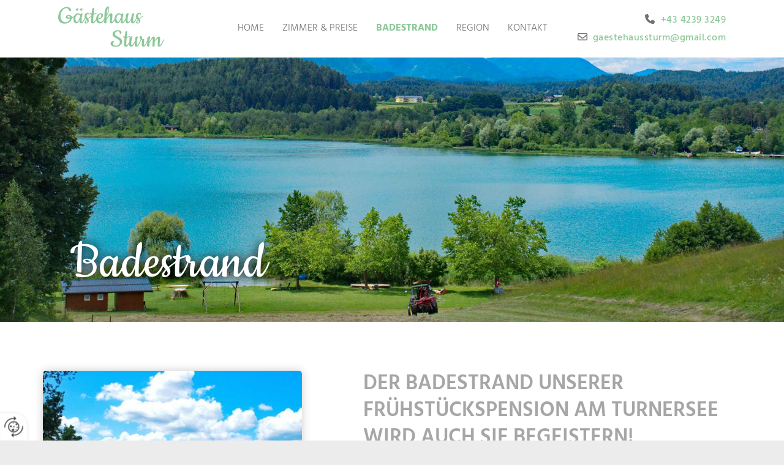

--- FILE ---
content_type: text/html; charset=UTF-8
request_url: https://www.gaestehaussturm.at/badestrand
body_size: 6985
content:
<!DOCTYPE html> <html lang="de" data-currency="USD" data-lang="de" data-countrycode="de_DE" data-rHash="db5569cb0ceea481c9c118d35dbc0a14" dir="auto"> <head> <meta charset="UTF-8"/> <title>Frühstückspension mit Badestrand am Turnersee - Gästehaus Sturm Hilde</title><meta name="keywords" content="Pension Badestrand Turnersee, Badestrand Turnersee"><meta name="description" content="Der hauseigene Badestrand unserer Frühstückspension am Turnersee in der Region Südkärnten ist ein Erlebnis für Groß und Klein!"><meta property="og:type" content="website"><meta property="og:title" content="Frühstückspension mit Badestrand am Turnersee - Gästehaus Sturm Hilde"><meta property="og:url" content="https://www.gaestehaussturm.at/badestrand"><meta property="og:description" content="Der hauseigene Badestrand unserer Frühstückspension am Turnersee in der Region Südkärnten ist ein Erlebnis für Groß und Klein!"><meta property="og:image" content="https://www.gaestehaussturm.at"><link rel='canonical' href='https://www.gaestehaussturm.at/badestrand'/><meta name="viewport" content="width=device-width, initial-scale=1"> <style>.row.rowvideobg .termly-blocked-content { display: none !important; } .module.video .termly-blocked-content { width: 100% !important; } </style> <script>function onTermlyLoaded() { Termly.on("consent", (data) => { setTimeout(() => { window._monoLoader.initLibs(); const u = Object.entries(Termly.getConsentState()).some(([k, v]) => k === "performance" && v === true); if (u) { let e = document.querySelectorAll("iframe.monovideobg"); e.forEach((e) => { let o = e.getAttribute("data-src") || e.src; e.src = o + "&autoplay=1&mute=1&volume=0"; e.style.display = "block"; e.style.opacity = "1"; }); } }, 100); }); }</script> <script type="text/javascript" src="https://app.termly.io/resource-blocker/417f78f6-8fb3-451d-ac59-517b512dd01d?autoBlock=on" onload="onTermlyLoaded()"></script> <link rel='shortcut icon' type='image/x-icon' href='/uploads/JdUnI6VV/favicon.ico'/><link rel="preload" href="https://css-fonts.eu.extra-cdn.com/css?family=Roboto:300,500&display=swap" as="style"><link href="https://css-fonts.eu.extra-cdn.com/css?family=Roboto:300,500&display=swap" rel="stylesheet"><link rel="stylesheet" href="https://site-assets.cdnmns.com/108ab34d214b6bd35fa24bb0b75a9731/css/grids.css?1768836001521"><link rel="stylesheet" href="https://site-assets.cdnmns.com/108ab34d214b6bd35fa24bb0b75a9731/css/hcaptcha.css?1768836001521"><link rel="stylesheet" href="/assets/user-style.css?1768487711"><link rel="stylesheet" id="style_site" href="/assets/sitestyle.css?1768487711"><link rel="stylesheet" href="https://site-assets.cdnmns.com/108ab34d214b6bd35fa24bb0b75a9731/css/external-libs.css?1768836001521"><!--[if lt IE 9]><script src="https://site-assets.cdnmns.com/108ab34d214b6bd35fa24bb0b75a9731/js/html5shiv.js"></script><script src="https://site-assets.cdnmns.com/108ab34d214b6bd35fa24bb0b75a9731/js/respond.js"></script><![endif]--><script>if ('serviceWorker' in navigator){navigator.serviceWorker.getRegistrations().then(function(registrations) { for(registration in registrations) { registration.unregister(); }}); }</script><link rel="preconnect" href="https://site-assets.cdnmns.com/" crossorigin><link rel="preconnect" href="https://fonts.prod.extra-cdn.com/" crossorigin><style id='globalCSS'>/*Textschatten für Light Spottext und Light Smallspottext */ /* .spottext, .smallspottext { text-shadow: 0 1px 2px rgba(0,0,0,0.6); } */</style><style> #infobar { bottom: 0; top: inherit; } .spottext, .smallspottext { text-shadow: 0px 0px 15px #000; } .bgfilter { z-index: 0; } </style> <meta name="google-site-verification" content="gY6NwjpHY83X0bvxZXJywfyLbGTWFmnx1PFYyn1cH0w"/> <!-- Elfsight Google Reviews --> <script src="https://elfsightcdn.com/platform.js" async></script> <div class="elfsight-app-ac77db9a-36e0-490d-934c-2056cabfbc0b" data-elfsight-app-lazy></div> <script> window.dataLayer = window.dataLayer || []; dataLayer.push({ 'envelopeID': '1309998', 'industry': '', 'customer_ua_accountID': '', 'envelopeHostname': 'www.gaestehaussturm.at', 'SID': '332113', 'cms': 'm' }); </script> <script> (function(w,d,s,l,i){w[l]=w[l]||[];w[l].push({ 'gtm.start': new Date().getTime(),event:'gtm.js'}); var f=d.getElementsByTagName(s)[0], j=d.createElement(s),dl=l!='dataLayer'?'&l='+l:''; j.async=true;j.src= 'https://sgtm.herold.at/gtm.js?id='+i+dl; f.parentNode.append(j,f); }) (window,document,'script','dataLayer','GTM-5M4VVMZ8'); </script> <script src='https://site-assets.cdnmns.com/108ab34d214b6bd35fa24bb0b75a9731/js/reseller/herold/herold_tracker.js'></script> <script>window.ASSETSURL='https://site-assets.cdnmns.com/108ab34d214b6bd35fa24bb0b75a9731';</script></head> <body id="p9394" data-dateformat='d/m/Y' data-req="lazyload,quicklink"> <button type="button" id="consent-banner-prefs-button" aria-label="renew-consent" onclick="displayPreferenceModal();" style="display: block;"></button> <style> button#consent-banner-prefs-button { display: none; background-color: #fff; background-image: url(/assets/css/img/herold/2ed59759c0.svg); background-size: 44px; background-repeat: no-repeat; background-position: 50%; border: none; box-sizing: border-box; cursor: pointer; padding: 9px 9px 7px 7px; outline: none; width: 64px; height: 64px; border-top-right-radius: 50%; box-shadow: 0 0 6.86px 0 rgba(0,0,0,.10196078431372549); position: fixed; bottom: 0; left: 0; z-index: 9999999; transform: scale(.7); transform-origin: bottom left; transition: all .3s ease; } button#consent-banner-prefs-button:hover { transform: scale(1); } </style> <div id="r5001" class="row designRow"> <div class="container container-fluid"><div class="col col-sm-12"> <header><div id="r5000" class="row "> <div class="container container-fluid colsStack"><div id="c2526" class="col col-md-3 col-lg-3 col-sm-9 flexCol"><div id="m4874" class="module autospacer"></div> <div class="flexWrap"> <div id="m1099" class="module text"><p class="companyname"><a href="/" data-track-event="click" data-track-action="internal_link_clicked">Gästehaus</a></p></div> <div id="m1799" class="module text"><p class="companyname"><a href="/" data-track-event="click" data-track-action="internal_link_clicked">Sturm</a></p></div> </div> <div id="m2921" class="module autospacer"></div> </div> <div id="c4354" class="col col-lg-6 col-md-6 col-sm-3 flexCol"><div id="m4218" class="module autospacer"></div> <div class="flexWrap"> <nav id="m5000" class="module nav" data-settings="vertical=false,direction=right,push=true,activeParent=true,verticalNav-sm=true,verticalNav-lg=false,verticalNav-md=false" aria-label="Navigation" tabindex="-1"> <ul class="navContainer"><li class=""> <a href="/" data-track-event="click" data-track-action="internal_link_clicked">Home</a> </li><li class=" hidden-lg hidden-md hidden-sm"> <a href="/datenschutzerklarung" data-track-event="click" data-track-action="internal_link_clicked">Datenschutzerklärung</a> </li><li class=""> <a href="/zimmer--preise" data-track-event="click" data-track-action="internal_link_clicked">Zimmer &amp; Preise</a> </li><li class=" active"> <a href="/badestrand" data-track-event="click" data-track-action="internal_link_clicked">Badestrand</a> </li><li class=""> <a href="/region" data-track-event="click" data-track-action="internal_link_clicked">Region</a> </li><li class=""> <a href="/kontakt" data-track-event="click" data-track-action="internal_link_clicked">Kontakt</a> </li><li class=" hidden-lg hidden-md hidden-sm"> <a href="/impressum" data-track-event="click" data-track-action="internal_link_clicked">Impressum</a> </li><li class=" hidden-lg hidden-md hidden-sm"> <a href="/datenschutzerklarung-old-api" data-track-event="click" data-track-action="internal_link_clicked">Datenschutzerklärung-old-api</a> </li><li class=" hidden-lg hidden-md hidden-sm"> <a href="/datenschutzerklarung-old-api" data-track-event="click" data-track-action="internal_link_clicked">Datenschutzerklärung-old-api</a> </li><li class=" hidden-lg hidden-md hidden-sm"> <a href="/datenschutzerklarung-old-api-cm" data-track-event="click" data-track-action="internal_link_clicked">Datenschutzerklärung-old-api-cm</a> </li></ul> </nav></div> <div id="m2766" class="module autospacer"></div> </div> <div id="c1306" class="col col-lg-3 col-md-3 col-sm-12 flexCol"><div id="m1698" class="module autospacer"></div> <div class="flexWrap"> <div id="m4498" class="module text"><p class="custom1"><span class="iconfont "></span> &nbsp;<a data-global="phone"  href="tel:+4342393249" data-track-event="click" data-track-action="phone_link"><span class="monoglobalWrap">+43 4239 3249</span></a></p></div> <div id="m1544" class="module text"><p class="custom1"><span class="iconfont "></span>&nbsp; <a href="mailto:gaestehaussturm@gmail.com" data-track-event="click" data-track-action="email_link"><span class="monoglobalWrap">gaestehaussturm@gmail.com</span></a></p></div> </div> <div id="m4683" class="module autospacer"></div> </div> </div> </div> </header><div id="r5002" role="main" class="row designRow"> <div class="container container-fluid"><div class="col col-sm-12"><div id="r2745" class="row "> <div class="container container-fluid"><div class="col col-sm-12 col-md-7 col-lg-12"><div id="m2231" class="module text"><p class="spottext">Badestrand</p></div> </div> </div> </div> <div id="r3948" class="row "> <div class="container container-fixed"><div id="c1946" class="col col-lg-5 col-md-5 col-sm-12"> <div class="imageModuleWrap" id="w_m1639"> <img src="[data-uri]" alt="Badestrand " data-author="" width="2000" height="1500" fetchpriority="high"/> <noscript data-lazyload-src="/uploads/MVRONCxo/717x0_435x0/strand1.jpg" data-lazyload-id="m1639" data-lazyload-class="module image " data-lazyload-alt="Badestrand " data-settings="enablehover=false,showelement=,hovertransition=" data-animate="fadeInLeft" data-req=""> <img id="m1639" class="module image " src="/uploads/MVRONCxo/717x0_435x0/strand1.jpg" alt="Badestrand " width="2000" height="1500" data-author="" fetchpriority="high"/> </noscript> </div> <div class="imageModuleWrap" id="w_m3632"> <img src="[data-uri]" alt="Badestrand " data-author="" width="2000" height="1500" fetchpriority="high"/> <noscript data-lazyload-src="/uploads/KIrpY0lu/717x0_435x0/strand2.jpg" data-lazyload-id="m3632" data-lazyload-class="module image delay-200 " data-lazyload-alt="Badestrand " data-settings="enablehover=false,showelement=,hovertransition=" data-animate="fadeInLeft" data-req=""> <img id="m3632" class="module image delay-200 " src="/uploads/KIrpY0lu/717x0_435x0/strand2.jpg" alt="Badestrand " width="2000" height="1500" data-author="" fetchpriority="high"/> </noscript> </div></div> <div id="c1939" class="col col-lg-7 col-md-7 col-sm-12 flexCol"><div id="m4947" class="module autospacer"></div> <div class="flexWrap"> <div id="m4191" class="module text"><h1 class="headline">Der Badestrand unserer Frühstückspension am Turnersee wird auch Sie begeistern!</h1><h2 class="custom3">Gästehaus Sturm</h2></div> <div id="m1701" class="module text"><p class="preamble">Unser hauseigener Badestrand am Turnersee ist keine 5 Gehminuten von unserer Frühstückspension entfernt. Hier finden Sie alles, was Sie für einen ruhigen und entspannten Badeurlaub in der Region Südkärnten benötigen. Der Turnersee ist ein echtes Naturjuwel: Das unbebaute Ufer, die warmen Wassertemperaturen und der seichte Zugang zum See sind für Jung und Alt ein wahrer Hochgenuss. Der unter Landschaftsschutz gestellte See kommt an seiner tiefsten Stelle auf 16 Meter Wassertiefe, er ist ca. 600 Meter breit und misst eine Länge von etwa 1.600 Metern.</p></div> </div> <div id="m2052" class="module autospacer"></div> </div> </div> </div> <div id="r3581" class="row "> <div class="container container-fixed"><div id="c1108" class="col col-lg-5 col-md-6 col-sm-12"> <div class="imageModuleWrap" id="w_m4235"> <img src="[data-uri]" alt="Badegäste im See" data-author="" width="2000" height="2129" fetchpriority="high"/> <noscript data-lazyload-src="/uploads/SJhkpxJM/717x0_530x0/strand3.jpg" data-lazyload-id="m4235" data-lazyload-class="module image" data-lazyload-alt="Badegäste im See" data-settings="enablehover=false,showelement=,hovertransition=" data-req=""> <img id="m4235" class="module image" src="/uploads/SJhkpxJM/717x0_530x0/strand3.jpg" alt="Badegäste im See" width="2000" height="2129" data-author="" fetchpriority="high"/> </noscript> </div></div> <div id="c1584" class="col col-lg-7 col-md-6 col-sm-12 flexCol"><div id="m2549" class="module autospacer"></div> <div class="flexWrap"> <div id="m2797" class="module text"><h2 class="subtitle">Ihre Vorteile als Gast auf unserem Badestrand am Turnersee:</h2></div> <div id="m1746" class="module list" data-settings="listcols=2,margin=4"> <p class="headline listTitle"></p> <ul> <li> <p class="bodytext listItem"> <span class="iconTextWrapper"> <span class="iconContainer"> <i class="listIcon fa fa-check-circle "></i> </span> <span class="bodytext itemLabel"> <span class="itemMainText"> Kostenlose Sonnenliegen und Sonnenschirme </span> </span> </span> </span> </p> </li> <li> <p class="bodytext listItem"> <span class="iconTextWrapper"> <span class="iconContainer"> <i class="listIcon fa fa-check-circle "></i> </span> <span class="bodytext itemLabel"> <span class="itemMainText"> Kinderspielplatz </span> </span> </span> </span> </p> </li> <li> <p class="bodytext listItem"> <span class="iconTextWrapper"> <span class="iconContainer"> <i class="listIcon fa fa-check-circle "></i> </span> <span class="bodytext itemLabel"> <span class="itemMainText"> Getränkeautomat </span> </span> </span> </span> </p> </li> <li> <p class="bodytext listItem"> <span class="iconTextWrapper"> <span class="iconContainer"> <i class="listIcon fa fa-check-circle "></i> </span> <span class="bodytext itemLabel"> <span class="itemMainText"> Natürlicher Schatten durch Bäume </span> </span> </span> </span> </p> </li> <li> <p class="bodytext listItem"> <span class="iconTextWrapper"> <span class="iconContainer"> <i class="listIcon fa fa-check-circle "></i> </span> <span class="bodytext itemLabel"> <span class="itemMainText"> Auf Wunsch: Fackelwanderung zum Strand mit Geschichten-Erzählen </span> </span> </span> </span> </p> </li> <li> <p class="bodytext listItem"> <span class="iconTextWrapper"> <span class="iconContainer"> <i class="listIcon fa fa-check-circle "></i> </span> <span class="bodytext itemLabel"> <span class="itemMainText"> und vieles mehr </span> </span> </span> </span> </p> </li> </ul> </div><div id="m2377" class="module text"><p class="bodytext"><span style="font-weight: bold;">Lassen auch Sie sich von einem der wärmsten Seen Österreichs verzaubern, überzeugen Sie sich selbst von seinem einzigartigen Panorama!</span></p></div> </div> <div id="m2879" class="module autospacer"></div> </div> </div> </div> <div class="row "> <div class="container container-fixed"><div class="col col-sm-12"><div id="m1918" class="module text"><p class="headline" style="text-align: center;">Live-Webcam</p></div> <div id="m4855" class="module html"><img loading="lazy" class="aligncenter" style="vertical-align: center;" src="https://www.klopeinersee.at/fileadmin/webcam-images/webcam_turnersee.jpg" width="100%" height="594" border="0"></div> </div> </div> </div> </div> </div> </div> <footer><div id="r1421" class="row "> <div class="container container-fluid"><div id="c1415" class="col col-sm-12 col-md-12"><div id="m3064" class="module map osmap osmap osmap" data-url="?dm=m3064" data-req="mapbox-gl,leaflet,osmap" data-animate=""> <div class="map-container cookieconsent-optin-marketing" aria-label="Obersammelsdorf 39 9122 Sankt Kanzian am Klopeiner See Österreich" data-address="Obersammelsdorf 39 9122 Sankt Kanzian am Klopeiner See Österreich" data-zoom="10"></div> </div> </div> </div> </div> <div id="r2860" class="row "> <div class="container container-fixed colsStack"><div class="col col-sm-12 col-lg-4 col-md-4"><div id="m2232" class="module text"><p class="lightsmallsubtitle" style="text-align: center;"><span class="iconfont "></span>&nbsp;Adresse</p></div> <div id="m4946" class="module text"><p class="footertext" style="text-align: center;">Obersammelsdorf 39<br>9122 Sankt Kanzian am Klopeiner See</p></div> </div> <div class="col col-sm-12 col-lg-4 col-md-4"><div id="m3448" class="module text"><p class="lightsmallsubtitle" style="text-align: center;"><span class="iconfont "></span>&nbsp;Kontakt</p></div> <div id="m2783" class="module text"><p class="footertext" style="text-align: center;"><span class="iconfont "></span>&nbsp;<span style="color: #ffffff;"><a data-global="phone"  style="color: #ffffff;" href="tel:+4342393249" data-track-event="click" data-track-action="phone_link"><span class="monoglobalWrap">+43 4239 3249</span></a></span></p><p class="footertext" style="text-align: center;"><span style="color: #ffffff;"><span class="monoglobalWrap"><span class="iconfont "></span> <span style="color: #ffffff;"><a style="color: #ffffff;" href="tel:+43 664 571 53 47" data-track-event="click" data-track-action="phone_link">+43 664 571 53 47</a> (Hilde)</span></span></span></p><p class="footertext" style="text-align: center;"><span style="color: #ffffff;"><span class="monoglobalWrap"><span style="color: #ffffff;"><span class="itemIcon fa-solid"></span> <span class="text_color_7"><a style="color: #ffffff;" href="tel:+43 660 200 13 13" data-track-event="click" data-track-action="phone_link">+43 660 200 13 13</a> (Florian)</span></span></span></span></p><p class="footertext" style="text-align: center;"><span class="iconfont "></span> <span style="color: #ffffff;"><a style="color: #ffffff;" href="mailto:gaestehaussturm@gmail.com" data-track-event="click" data-track-action="email_link"><span class="monoglobalWrap">gaestehaussturm@gmail.com</span></a></span></p></div> </div> <div id="c3983" class="col col-sm-12 col-lg-4 col-md-4"><div id="m2944" class="module text"><p class="lightsmallsubtitle" style="text-align: center;"><span class="iconfont "></span>&nbsp;Öffnungszeiten</p></div> <div id="m4610" class="module text"><p class="footertext" style="text-align: center;">Von Ende Mai bis Ende September <br>für Sie geöffnet.</p></div> </div> <div id="c4716" class="col col-sm-12 col-lg-12 col-md-12"><div id="m9489" class="module text"><p class="footertext" style="text-align: center;"><span style="color: #ffffff;"><a style="color: #ffffff;" href="/impressum" data-track-event="click" data-track-action="internal_link_clicked">Impressum</a> | <a style="color: #ffffff;" href="/datenschutzerklarung" data-track-event="click" data-track-action="internal_link_clicked">Datenschutz</a>&nbsp;|&nbsp;<a style="color: #ffffff;" href="/kontakt" data-track-event="click" data-track-action="internal_link_clicked">Kontakt</a></span></p></div> </div> </div> </div> </footer> <!-- Hardcoded border-top-width: 0px; and HEROLD are aware of this hacky fix --> <div class="row brandfooter noPadding" style="border-top-width: 0px;"> <div class="container container-fixed"> <div class="brandTextAlternativeContainer" style="justify-content: space-between;width: 100%;"> <a href='https://www.herold.at/marketing/websites/' target="_blank" rel="noopener" data-track-event="click" data-track-action="link_clicked"> <span class="brandingText" style="padding-right:10px" onmouseover="this.style.textDecoration='underline'" onmouseout="this.style.textDecoration='none'">Website erstellt von HEROLD</span> </a> <a href="https://www.herold.at/marketing/" target="_blank" rel="noopener" data-track-event="click" data-track-action="link_clicked"> <img src="https://site-assets.cdnmns.com/108ab34d214b6bd35fa24bb0b75a9731/css/img/herold/logo.png" alt="Online Marketing von HEROLD"/> </a> </div> </div> </div></div> </div> </div> <a href='#' data-req="scrollTop" class='scrollIcon hidden bottom_right' aria-label="Zum Anfang der Seite gehen" data-track-event="click" data-track-action="internal_link_clicked"> <span></span> </a><script async nomodule src="https://site-assets.cdnmns.com/108ab34d214b6bd35fa24bb0b75a9731/js/loader-polyfills.js?1768836001521"></script><script async src="https://site-assets.cdnmns.com/108ab34d214b6bd35fa24bb0b75a9731/js/loader.js?1768836001521"></script><!-- <script type="text/javascript" src="https://herold.adplorer.com/herold.aspx" async></script> --><script type='application/ld+json'>{"@context":"http://schema.org","@type":"LocalBusiness","@id":"https://www.gaestehaussturm.at/#global_business","name":"G\u00e4stehaus Sturm Hilde","address":{"@type":"PostalAddress","streetAddress":"Obersammelsdorf 39","addressLocality":"Sankt Kanzian am Klopeiner See","addressRegion":"","postalCode":"9122","addressCountry":"\u00d6sterreich"},"email":"gaestehaussturm@gmail.com","telephone":"+43 4239 3249","description":"Ein herzliches Gr\u00fc\u00dfgott in unserer Ferienregion! \n\nUnsere gem\u00fctliche, famili\u00e4r gef\u00fchrte Fr\u00fchst\u00fcckspension mit privatem Badestrand liegt am Ortsrand von Obersammelsdorf direkt am Turnersee (4km vom Klopeiner See entfernt). Alle Zimmer sind mit Dusche/WC, teils mit Balkon und SAT/TV ausgestattet. Unseren privaten Badestrand am Turnersee erreichen Sie in 5 Gehminuten. Ihnen stehen Umkleidekabinen und eine Kinderschaukel zur Verf\u00fcgung. Liegest\u00fchle und Sonnenschirme werden Ihnen kostenlos bereitgestellt. \n\nF\u00fcr die gesamte Zeit steht Ihnen die Ben\u00fctzung der K\u00e4rnten Card KOSTENLOS zur Verf\u00fcgung!\n\n\nF\u00fcr n\u00e4here Informationen und unverbindliche Anfragen schauen Sie einfach auf unserer Homepage vorbei: http://www.gaestehaussturm.at/","latitude":"46.587803284942","longitude":"14.58028725688","url":"https://www.gaestehaussturm.at"}</script><!-- Mono global site tag (gtag.js) - Google Analytics --> <script async src='https://www.googletagmanager.com/gtag/js?id=G-VF89GCFHE9'></script> <script> window.dataLayer = window.dataLayer || []; function gtag(){dataLayer.push(arguments);} gtag('js', new Date()); gtag('config', 'G-VF89GCFHE9', { 'anonymize_ip': true, 'send_page_view': false, 'custom_map': {'dimension1': 'monoSiteId', 'dimension2': 'monoRendering'} }); gtag('event', 'monoAction', { 'monoSiteId': '1309998', 'monoRendering': 'website'}); gtag('event', 'page_view', { 'monoSiteId': '1309998', 'monoRendering': 'website'}); var _mtr = _mtr || []; _mtr.push(['addTracker', function (action) { gtag('event', action, { 'send_to': 'G-VF89GCFHE9', 'event_label': 'monoAction', 'monoSiteId': '1309998', 'monoRendering': 'website' }); }]); _mtr.push(['addRawTracker', function() { gtag.apply(gtag,arguments); }]); </script> </body> </html>

--- FILE ---
content_type: text/css
request_url: https://www.gaestehaussturm.at/assets/sitestyle.css?1768836001521
body_size: 6818
content:
.headline { font-weight:600; color:#a6a6a6; font-size:34px; line-height:1.3em; text-transform:uppercase; text-align:left; margin-bottom:15px;} .headline a:hover { text-decoration:underline;} nav { text-align:center;} nav > ul li > a { color:rgb(255, 255, 255); transition:all 0.25s linear 0s;} nav:before { font-size:30px; color:#2f2f2f;} nav > ul > li > ul a { font-size:14px; color:rgb(255, 255, 255);} nav > ul li > a:hover { color:rgb(255, 255, 255);} nav > ul li a { padding-top:15px; padding-right:15px; padding-bottom:15px; padding-left:15px; margin-top:0px; margin-right:1px; margin-left:1px; text-transform:uppercase; border-bottom-width:0px; border-color:rgba(255, 255, 255, 0); margin-bottom:0px;} nav > ul > li > ul li a { background-color:#8cc798; border-color:rgba(255, 255, 255, 0); padding-left:10px; padding-right:10px; border-top-width:0px; border-right-width:0px; border-left-width:0px; margin-left:0px; margin-right:0px;} nav.opened-menu > ul { background-color:rgb(255, 255, 255);} nav > ul .closeBtn { color:rgb(204, 204, 204);} nav > ul li.active > a { color:rgb(255, 255, 255); border-color:#8cc798; font-weight:800; background-color:#181818;} nav > ul li a:hover { border-color:rgba(0, 0, 0, 0); background-color:#181818;} nav > ul > li > ul li a:hover { background-color:#181818; border-color:rgba(255, 255, 255, 0);} nav > ul > li > ul li.active > a { background-color:#181818; color:rgb(255, 255, 255); border-color:rgba(255, 255, 255, 0);} nav > ul > li > ul a:hover { color:rgb(255, 255, 255);} .subtitle { font-weight:600; font-size:30px; line-height:1.2em; margin-bottom:20px;} .preamble { font-size:17px; line-height:1.5em; text-align:left; margin-bottom:5px;} .bodytext { margin-bottom:5px;} .smalltext { font-size:12px; line-height:1.2em; margin-bottom:5px;} body { font-family:Hind; font-weight:300; color:#2f2f2f; line-height:1.6em; background-color:rgb(236, 236, 236); background-image:url(/uploads/YIq1kpF4/dust_scratches.png);} body a { color:#8cc798; text-decoration:none;} .button { border-radius:3px; background-color:#8cc798; color:rgb(255, 255, 255); font-size:14px; line-height:1.2em; text-align:center; text-transform:uppercase; border-left-width:2px; border-top-width:2px; border-bottom-width:2px; border-right-width:2px; border-top-left-radius:5px; border-top-right-radius:5px; border-bottom-left-radius:5px; border-bottom-right-radius:5px; border-color:#8cc798; margin-bottom:40px; padding-left:25px; padding-top:9px; padding-bottom:8px; padding-right:25px;} .button:hover { background-color:#8cc798; border-color:#8cc798;} .button .buttonIcon.fa { margin-right:10px;} .form { margin-bottom:40px; padding-left:0px; padding-top:0px; padding-bottom:0px; padding-right:0px;} .form label { padding-bottom:0px; margin-bottom:10px;} .form input[type=text],.form textarea,.form select { border-radius:3px; background-color:rgb(236, 236, 236); border-top-left-radius:5px; border-top-right-radius:5px; border-bottom-left-radius:5px; border-bottom-right-radius:5px; border-color:#2f2f2f; margin-top:0px; margin-bottom:20px; padding-left:10px; padding-top:10px; padding-bottom:10px; padding-right:10px; color:#2f2f2f; font-size:14px;} .form input[type=submit] { border-left-width:0px; border-top-width:0px; border-bottom-width:0px; border-right-width:0px; margin-top:20px; margin-bottom:0px;} .form input[type=submit]:hover { background-color:#8cc798;} .form .thankYou { font-weight:700; color:#8cc798; border-bottom-width:40px;} .form .optins label>a.optinLink { color:#2f2f2f;} .form input[type=checkbox]+span,.form input[type=radio]+span,.form .form_option input[type=checkbox]+label:not([class*="optin"]) { font-size:13px; line-height:1.6em; margin-bottom:20px; margin-right:20px;} .text { margin-bottom:40px; padding-top:0px; padding-right:0px; padding-bottom:0px; padding-left:0px;} .image { margin-bottom:40px; padding-top:0px; padding-right:0px; padding-bottom:0px; padding-left:0px;} .map { margin-bottom:40px;} .gallery { margin-bottom:40px;} .row { padding-top:80px; padding-right:30px; padding-bottom:40px; padding-left:30px; background-color:rgb(255, 255, 255);} .col { margin-bottom:0px; padding-left:15px; padding-right:15px; margin-top:0px; padding-bottom:0px;} .custom1 { font-weight:500; color:rgb(113, 113, 113); letter-spacing:0.03em; line-height:1.5em; text-align:right;} .custom1 a { color:#8cc798;} .custom2 { font-family:Quicksand; font-weight:700; color:rgb(236, 236, 236); font-size:100px; line-height:1.2em; text-transform:uppercase; margin-right:-140px;} .custom4 { font-style:italic;} .custom5 { font-size:14px; text-align:right;} .custom3 { font-style:normal; font-family:Cookie; font-weight:400; color:#8cc798; font-size:33px; letter-spacing:0.03em; line-height:1.4em; text-align:left; margin-bottom:20px;} .smallsubtitle { font-weight:600; font-size:20px; line-height:1.2em; text-align:left; margin-bottom:15px;} .spottext { font-family:Cookie; color:rgb(255, 255, 255); font-size:94px; line-height:1.2em; text-align:left; margin-bottom:20px;} .spottext a { color:rgb(255, 255, 255);} .footertext { color:rgb(255, 255, 255); font-size:15px; line-height:1.6em;} .companyname { font-family:Cookie; color:#8cc798; font-size:46px; line-height:1em; text-align:left;} .companyname a { color:#8cc798;} .smallspottext { font-style:normal; font-weight:500; color:rgb(255, 255, 255); font-size:25px; line-height:1.6em; text-align:left; margin-bottom:5px;} .smallspottext a { color:rgb(255, 255, 255);} .locale { text-align:right;} .locale ul li a { transition:all 0.25s ease-in 0s; color:rgb(241, 241, 241); font-size:14px;} .locale ul li { background-color:#2f2f2f; padding-top:5px; padding-right:15px; padding-bottom:5px; padding-left:15px;} .locale ul li:hover { background-color:rgb(113, 113, 113);} .locale ul li a:hover { color:rgb(255, 255, 255);} .locale ul li.active a { color:rgb(255, 255, 255);} .button2 { border-radius:3px; background-color:rgb(255, 255, 255); color:#2f2f2f; letter-spacing:0.1em; text-transform:uppercase; border-top-left-radius:5px; border-top-right-radius:5px; border-bottom-left-radius:5px; border-bottom-right-radius:5px; border-color:rgb(255, 255, 255); margin-bottom:40px; padding-left:25px; padding-top:13px; padding-bottom:11px; padding-right:25px;} .button2:hover { font-weight:700; border-color:rgb(241, 241, 241);} .button2 .buttonIcon.fa { margin-right:10px;} .divider { border-top-width:1px; border-color:rgb(236, 236, 236); width:30%; display:table; margin-left:auto; margin-right:auto; margin-bottom:40px;} .singlePost .divider { margin-bottom:40px;} .socialmedia { text-align:right; font-size:21px;} .socialmedia li { margin-left:0px; margin-bottom:10px; margin-right:10px; background-color:rgb(255, 255, 255); border-top-left-radius:100px; border-top-right-radius:100px; border-bottom-right-radius:100px; border-bottom-left-radius:100px;} .socialmedia li a { width:35px; height:35px; color:#181818;} .socialmedia li a:hover { color:rgb(255, 255, 255);} .socialmedia li:hover { background-color:#8cc798;} .paymenticons li { padding-bottom:0px; margin-bottom:10px; margin-left:0px; padding-left:0px; margin-right:10px;} .paymenticons { text-align:left;} .linklist { margin-bottom:40px;} .linklist a { color:#2f2f2f; background-color:rgb(236, 236, 236); margin-bottom:1px; padding-left:10px; padding-top:10px; padding-bottom:10px; padding-right:10px;} .linklist .linklistTitle { font-weight:600; color:#2f2f2f; font-size:27px; margin-bottom:20px;} .linklist a:hover { color:rgb(255, 255, 255); background-color:#8cc798;} .breadcrumb li a { margin-bottom:10px; margin-left:10px; margin-right:10px;} .cart { display:table; margin-left:auto; margin-right:0; margin-bottom:0px;} .cart .cartBtn { color:rgb(255, 255, 255); font-size:20px;} .cart .cartAmount { font-size:12px; color:rgb(255, 255, 255); background-color:#8cc798; width:16px; height:16px; margin-left:-5px; border-top-left-radius:100px; border-top-right-radius:100px; border-bottom-right-radius:100px; border-bottom-left-radius:100px; margin-top:-8px;} .cart .checkoutBtn { margin-bottom:0px;} .cart .title { margin-bottom:20px;} .cart .subTotalText { margin-top:0px;} .cart .subTotal { margin-bottom:10px; margin-top:5px;} .cart .cartContents { background-color:rgb(241, 241, 241);} .cart .divider { margin-bottom:10px;} .search { display:table; margin-left:auto; margin-right:0;} .search .searchicon { color:rgb(255, 255, 255); width:16px; height:16px; border-top-left-radius:100px; border-top-right-radius:100px; border-bottom-right-radius:100px; border-bottom-left-radius:100px; font-size:16px; margin-bottom:0px;} .review { margin-bottom:40px; background-color:rgb(226, 226, 226); padding-top:20px; padding-right:20px; padding-bottom:20px; padding-left:20px; border-color:rgb(236, 236, 236); border-top-width:0px; border-right-width:0px; border-bottom-width:0px; border-left-width:0px;} .review .reviewName { text-align:center; margin-bottom:5px;} .review .reviewDescription { text-align:center;} .review .reviewRating { text-align:center;} .review .reviewRating .star { margin-right:2px; margin-left:2px;} .review .authorDate { text-align:center;} .html { margin-bottom:40px;} .blog .details { padding-top:0px; margin-top:15px; margin-bottom:20px;} .blog .readMore { margin-top:20px; margin-bottom:40px;} .catalog { margin-bottom:40px;} .catalog .productText { padding-top:10px;} .catalog .visualTag { text-align:center; text-transform:uppercase; padding-top:7px; padding-right:7px; padding-bottom:7px; padding-left:7px;} .emailshare a { margin-bottom:20px;} .openinghours .specialDayTitle { margin-top:20px;} .openinghours { margin-bottom:40px;} .offers { margin-bottom:40px; background-color:rgb(241, 241, 241); padding-top:20px; padding-right:20px; padding-bottom:20px; padding-left:20px;} .offers .button { margin-bottom:0px; margin-top:20px; display:table; margin-left:auto; margin-right:auto;} .offers .offerName { text-align:center;} .offers .offerDescription { text-align:center;} .offers .offerPrice { text-align:center;} .offers .validFrom { text-align:center;} .offers .validThrough { text-align:center;} .list { margin-bottom:40px;} .list .listIcon { color:#8cc798; font-size:21px; margin-right:10px; width:30px; height:30px; border-bottom-width:7px;} .list .itemSubtext { font-weight:300; font-size:15px; line-height:1.6em;} .list .itemLabel { font-weight:500;} .video { margin-bottom:40px;} .singleProduct .addBtn { padding-top:13px;} .singleProduct .gallery .visualTag { text-align:center; font-size:21px; text-transform:uppercase; padding-top:10px; padding-right:10px; padding-bottom:10px; padding-left:10px;} .singleProduct .divider { margin-bottom:20px; margin-top:0px;} .pricelist { margin-bottom:40px;} .pricelist li { border-top-width:1px; border-color:rgb(236, 236, 236); padding-top:10px; padding-bottom:10px;} .pricelist .item { font-family:Karla; font-weight:400; font-size:17px; margin-bottom:5px;} .itemprice { font-weight:400;} .itemdescription { font-weight:300;} .pricelist .listTitle { font-weight:600; font-size:27px; margin-bottom:20px;} .pricelist .itemdescription { color:rgb(113, 113, 113);} .checkout .divider { margin-bottom:20px;} .checkout .descriptivetext { padding-bottom:20px;} .checkout .infolabel { padding-bottom:10px;} .verticalnav { margin-bottom:40px;} .verticalnav > li > a { color:rgb(255, 255, 255); background-color:#8cc798; margin-bottom:1px; padding-left:10px; padding-top:10px; padding-bottom:10px; padding-right:10px;} .verticalnav > li > a:hover { background-color:#8cc798;} nav > li.active > a { color:rgb(236, 236, 236);} .verticalnav > li > ul a { color:#8cc798;} .verticalnav > li > ul a:hover { color:rgb(236, 236, 236);} .verticalnav > li > ul li.active > a { color:rgb(236, 236, 236);} .verticalnav > li > ul li a { margin-bottom:10px;} .verticalnav > li.active a { color:rgb(255, 255, 255); background-color:#8cc798;} .singlePost .blogShare { margin-bottom:40px;} .singlePost > .container { padding-left:100px; padding-right:100px;} .singlePost .title { margin-top:20px; margin-bottom:20px;} .singlePost .contentText { margin-top:20px; margin-bottom:40px;} .singlePost .postInfoText { margin-bottom:20px;} .singlePost .divider { width:100%;} .singlePost .form input[type=submit] { background-color:#8cc798;} .singlePost .form input[type=submit]:hover { background-color:#8cc798;} .singlePost .button[download] { background-color:#8cc798;} .singlePost .button[download]:hover { background-color:#8cc798;} .imagelist { margin-bottom:40px;} .facebookpage { margin-bottom:40px;} .instagramembed { margin-bottom:40px;} .googleplusone { margin-bottom:40px;} .openinghours2 { margin-bottom:40px;} .shopfilter .shop_filter { background-color:rgb(241, 241, 241);} .shopfilter .filter_label { color:#2f2f2f;} .shopfilter label { color:#2f2f2f;} .shopfilter .price-text { color:#2f2f2f;} .shopfilter .clearSelection { color:#2f2f2f;} .shopfilter .ui-slider { background-color:#8cc798;} .shopfilter .ui-slider-range { background-color:rgb(204, 204, 204);} .shopfilter .ui-slider-handle { background-color:rgb(255, 255, 255); border-color:rgb(204, 204, 204);} .scrollIcon { background-color:#8cc798; border-top-left-radius:100px; border-top-right-radius:100px; border-bottom-left-radius:100px; border-bottom-right-radius:100px; border-color:rgb(255, 255, 255);} .scrollIcon span:before { color:rgb(255, 255, 255);} .brandfooter { color:rgb(255, 255, 255); font-size:13px; text-align:center; background-color:#8cc798; border-top-width:8px;} .brandfooter a { color:rgb(255, 255, 255);} .brandfooter a:hover { color:rgb(255, 255, 255);} .lightheadline { font-family:Cookie; font-weight:400; color:rgb(255, 255, 255); font-size:48px; line-height:1.2em; text-align:left; margin-bottom:10px;} .lightheadline a { color:rgb(255, 255, 255);} .lightsubtitle { font-family:Quicksand; font-weight:600; color:rgb(255, 255, 255); font-size:26px; line-height:1.2em; margin-bottom:20px;} .lightsubtitle a { color:rgb(255, 255, 255);} .hoverOverlay { background-color:rgba(0, 0, 0, 0.69);} .hoverOverlay .hoverText { color:rgb(255, 255, 255); font-size:16px; text-align:center;} .hoverOverlay .hoverIcon { color:rgb(255, 255, 255); font-size:27px;} .button3 { background-color:rgba(153, 192, 72, 0); color:#8cc798; border-left-width:2px; border-top-width:2px; border-bottom-width:2px; border-right-width:2px;} .cornerbox { background-color:#2e5838; padding-left:20px; padding-top:20px; padding-bottom:20px; padding-right:20px;} .engagement.cornerbox .headline { font-weight:600; color:rgb(255, 255, 255); font-size:27px;} .engagement.cornerbox .bodytext { color:rgb(255, 255, 255);} .engagement.cornerbox .bodytext a { color:#8cc798;} .engagement.cornerbox .closeBtn { color:#81a13b; font-size:57px; width:57px; height:57px;} .engagement.cornerbox .button, .engagement.cornerbox input[type=submit] { background-color:#81a13b; border-left-width:0px; border-top-width:0px; border-bottom-width:0px; border-right-width:0px; margin-bottom:0px;} .engagement.cornerbox .button, .engagement.cornerbox input[type=submit]:hover { background-color:rgb(255, 255, 255); color:#2f2f2f;} .engagement.cornerbox .form { margin-top:15px; margin-bottom:20px;} .iconlist li { background-color:#8cc798; width:35px; height:35px; border-top-left-radius:100px; border-top-right-radius:100px; border-bottom-left-radius:100px; border-bottom-right-radius:100px;} .iconlist .iconItem { color:rgb(255, 255, 255);} .accordion .itemContent { padding-left:20px; padding-top:10px; padding-bottom:20px; padding-right:20px;} .accordion .itemTitle { font-size:16px; border-top-width:1px; border-color:#8cc798; padding-left:20px; padding-top:10px; padding-bottom:10px; padding-right:30px;} .accordion { margin-bottom:40px;} .dots li { width:12px; height:12px; background-color:rgb(236, 236, 236); border-left-width:0px; border-top-width:0px; border-bottom-width:0px; border-right-width:0px;} .dots li:hover { background-color:#8cc798;} .dots li.active { background-color:#8cc798;} .arrow { color:rgb(255, 255, 255); font-size:14px; background-color:#8cc798; width:25px; height:25px; border-bottom-width:1px; border-top-left-radius:100px; border-top-right-radius:100px; border-bottom-left-radius:100px; border-bottom-right-radius:100px;} .review .reviewName { font-size:20px;} .review .reviewRating { color:#8cc798;} .review { background-color:rgba(255, 255, 255, 0); margin-bottom:0px; padding-left:40px; padding-top:40px; padding-bottom:40px; padding-right:40px;} .form2 label { color:rgb(255, 255, 255);} .form2 input[type=text],.form2 textarea,.form2 select { background-color:rgb(255, 255, 255);} .form2 .subtitle { color:rgb(255, 255, 255); font-size:21px;} .form2 .thankYou { color:rgb(255, 255, 255);} .form input[type=submit]:hover { background-color:rgb(255, 255, 255); color:#2f2f2f;} .form2 input[type=checkbox]+span,.form2 input[type=radio]+span,.form2 .form_option input[type=checkbox]+label { color:rgb(255, 255, 255);} .form2 .optins label>a.optinLink { color:rgb(255, 255, 255);} .darkspottext { font-family:Quicksand; font-weight:700; font-size:64px; line-height:1.2em; margin-bottom:20px;} .darksmallspottext { font-size:19px; margin-bottom:5px;} .lightsmallsubtitle { color:rgb(255, 255, 255); font-size:19px; line-height:1.2em; text-transform:uppercase; margin-bottom:15px;} .lightsmallsubtitle a { color:rgb(255, 255, 255);} .lightpreamble { color:rgb(255, 255, 255); font-size:17px; line-height:1.5em; margin-bottom:5px;} .lightpreamble a { color:rgb(255, 255, 255);} .lightbodytext { color:rgb(255, 255, 255); margin-bottom:5px;} .lightbodytext a { color:rgb(255, 255, 255);} .lightsmalltext { color:rgb(255, 255, 255); font-size:12px; line-height:1.2em; margin-bottom:5px;} .lightsmalltext a { color:rgb(255, 255, 255);} .engagement.thinbar { background-color:#2e5838; padding-left:80px; padding-top:20px; padding-bottom:20px; padding-right:80px;} .engagement.thinbar .headline { font-weight:600; color:rgb(255, 255, 255); font-size:27px;} .engagement.thinbar .bodytext { color:rgb(255, 255, 255);} .engagement.thinbar .bodytext a { color:#8cc798;} .engagement.thinbar .closeBtn { color:#8cc798; font-size:57px; width:57px; height:57px;} .engagement.thinbar .button { border-left-width:0px; border-top-width:0px; border-bottom-width:0px; border-right-width:0px; margin-top:20px; margin-bottom:5px;} .engagement.thinbar .button:hover { background-color:rgb(255, 255, 255); color:#2f2f2f;} .modal { background-color:#2e5838; padding-left:30px; padding-top:30px; padding-bottom:30px; padding-right:30px;} .engagement.modal .headline { font-weight:600; color:rgb(255, 255, 255); font-size:27px;} .engagement.modal .bodytext { color:rgb(255, 255, 255); font-size:15px; line-height:1.5em;} .engagement.modal .bodytext a { color:#8cc798;} .engagement.modal .closeBtn { color:#8cc798; font-size:57px; width:57px; height:57px;} .engagement.modal .button, .engagement.modal input[type=submit] { border-left-width:0px; border-top-width:0px; border-bottom-width:0px; border-right-width:0px; margin-top:20px; margin-bottom:0px;} .engagement.modal .button:hover, .engagement.modal input[type=submit]:hover { background-color:rgb(255, 255, 255); border-color:rgb(255, 255, 255); color:#2f2f2f;} .engagement.modal input[type=text],.engagement.modal input[type=email],.engagement.modal textarea,.engagement.modal select { margin-top:20px; margin-bottom:0px;} .engagement.modal .map { margin-top:20px; margin-bottom:0px;} .engagement.modal .form { margin-top:20px; margin-bottom:0px;} .engagement.sticky { background-color:#8cc798; margin-bottom:1px; padding-left:10px; padding-top:10px; padding-bottom:10px; padding-right:10px;} .engagement.sticky .stickyIcon { color:#8cc798; font-size:17px;} .engagement.sticky .stickyTitle { color:rgb(255, 255, 255); line-height:1.2em;} .engagement.sticky .form .thankYou { color:rgb(255, 255, 255);} .engagement.sticky input[type=text],.engagement.sticky input[type=email],.engagement.sticky textarea,.engagement.sticky select { margin-top:20px;} .engagement.sticky input[type=submit] { margin-top:0px;} .custom10 { color:#8cc798; font-size:45px; text-align:center;} .custom7 { color:#8cc798; letter-spacing:0.05em; text-align:center;} .custom7 a { color:rgb(255, 255, 255);} .custom7 a:hover { color:#8cc798;} .custom9 { color:#8cc798; font-size:43px; line-height:1.2em; text-align:right; padding-right:20px;} .custom8 { font-size:16px;} @media only screen and (max-width:1199px) {nav:before { font-size:21px;} nav > ul li a { margin-left:3px; margin-top:10px; margin-right:3px; border-color:rgba(255, 255, 255, 0); margin-bottom:12px; padding-left:10px; padding-top:10px; padding-right:10px; padding-bottom:10px;} nav.opened-menu > ul { background-color:rgb(241, 241, 241); padding-top:20px; padding-right:20px; padding-bottom:20px; padding-left:20px;} nav > ul .closeBtn { color:#2f2f2f;} nav > ul li > a { font-size:15px;} nav > ul li a:hover { border-color:rgba(255, 255, 255, 0);} .custom4 {} .custom4 a {} .custom4 a:hover {} .custom1 { font-size:14px; letter-spacing:0.01em; line-height:1.2em;} .custom3 { font-size:25px;} body {} body a {} body a:hover {} .text {} .headline { font-size:32px;} .subtitle { font-size:23px;} .bodytext {} .bodytext a {} .bodytext a:hover {} .smalltext { font-size:12px;} .smalltext a {} .smalltext a:hover {} .spottext { font-size:40px;} .smallspottext { font-size:18px; text-align:right;} .companyname { font-size:40px; line-height:1.05em;} .footertext { font-size:13px;} .list .itemLabel { font-size:15px;} .itemdescription { font-weight:300;} .pricelist .itemprice { font-size:16px;} .itemprice { font-weight:400;} .pricelist .listTitle { font-size:23px;} .custom2 { font-size:64px;} .darkspottext { font-size:40px;} .darksmallspottext { font-size:18px;} .singlePost > .container { padding-left:50px; padding-right:50px;} .lightheadline { font-size:32px;} .custom10 { font-size:40px;} .custom9 { font-size:36px;} .custom8 { font-size:14px;} }@media only screen and (max-width:767px) {nav:before { font-size:21px; color:rgb(255, 255, 255);} nav.opened-menu > ul { background-color:#8cc798;} nav > ul li a { margin-left:0px; border-top-width:0px; border-right-width:0px; border-left-width:0px; border-color:rgba(0, 0, 0, 0); margin-top:0px; margin-right:0px; margin-bottom:0px; background-color:rgba(0, 0, 0, 0);} nav > ul li a:hover { background-color:rgba(0, 0, 0, 0.15); border-color:rgba(255, 255, 255, 0);} nav > ul > li > ul li a { background-color:rgba(255, 255, 255, 0); border-color:rgba(0, 0, 0, 0);} nav > ul li > a { font-size:20px; color:rgb(255, 255, 255);} nav > ul > li > ul a { font-size:17px; color:rgb(255, 255, 255);} nav > ul li.active > a { border-color:rgba(255, 255, 255, 0); color:rgb(255, 255, 255);} nav > ul > li > ul li.active > a { border-color:rgba(255, 255, 255, 0); color:rgb(255, 255, 255); background-color:#181818;} .nav { padding-top:0px; padding-bottom:5px;} nav > ul > li > ul li a:hover { border-color:rgba(255, 255, 255, 0); background-color:rgba(0, 0, 0, 0.15);} nav > ul .closeBtn { color:rgb(255, 255, 255);} nav > ul li > a:hover { color:rgb(255, 255, 255);} nav > ul > li > ul a:hover { color:rgb(255, 255, 255);} .headline { font-size:28px;} .subtitle { line-height:1.4em;} .text { margin-bottom:20px; padding-right:0px; padding-left:0px;} .col { padding-left:25px; padding-bottom:20px; padding-right:25px;} .row { padding-top:40px; padding-left:0px; padding-right:0px; padding-bottom:0px;} .form { margin-bottom:20px; padding-top:0px; padding-right:0px; padding-bottom:0px; padding-left:0px;} .form label {} .form input[type=submit] {} .form input[type=submit]:hover {} .form input[type=text],.form textarea,.form select {} .form .thankYou {} .form input[type=checkbox]+span,.form input[type=radio]+span,.form .form_option input[type=checkbox]+label:not([class*="optin"]) { margin-bottom:10px; margin-right:10px;} .gallery { margin-bottom:20px;} .map { margin-bottom:20px;} .image { margin-bottom:20px;} .button { margin-bottom:20px;} .button:hover {} .custom1 { font-size:15px; text-align:left;} .custom2 { font-size:33px; line-height:0.5em; margin-bottom:-15px; margin-right:0px;} .custom3 { font-size:22px;} .custom4 { font-size:19px;} .custom5 { font-size:15px; text-align:center;} .spottext { font-size:33px; text-align:left;} body {} body a {} body a:hover {} .locale {} .locale ul li a {} .locale ul li a:hover {} .locale ul li.active a {} .locale ul li {} .locale ul li:hover {} .locale ul li.active {} .smallsubtitle { font-size:20px;} .smallspottext { text-align:left;} .companyname { font-size:43px; line-height:1.1em;} .footertext {} .footertext a {} .footertext a:hover {} .button2 { margin-bottom:20px;} .button2:hover {} .socialmedia { font-size:22px; text-align:left;} .socialmedia li a { width:33px; height:33px;} .review { margin-bottom:20px;} .linklist { margin-bottom:20px;} .html { margin-bottom:20px; padding-bottom:0px; padding-top:0px;} .catalog { margin-bottom:20px;} .blog .readMore { margin-bottom:20px;} .openinghours { margin-bottom:20px;} .video { margin-bottom:20px;} .list { margin-bottom:20px;} .offers { margin-bottom:20px;} .cart .subTotalText { margin-top:5px; margin-bottom:10px;} .cart .prodPrice { margin-top:10px; margin-bottom:10px;} .pricelist { margin-bottom:20px;} .verticalnav { margin-bottom:20px;} .imagelist { margin-bottom:20px;} .facebookpage { margin-bottom:20px;} .instagramembed { margin-bottom:20px;} .googleplusone { margin-bottom:20px;} .openinghours2 { margin-bottom:20px;} .divider { margin-bottom:20px;} .lightheadline { font-size:28px;} .lightsubtitle { line-height:1.4em;} .lightsmallsubtitle { font-size:20px;} .accordion .itemTitle { padding-left:10px;} .accordion .itemContent { padding-left:10px; padding-right:10px;} .singlePost > .container { padding-left:0px; padding-right:0px;} .singlePost { padding-top:0px;} }#r5001 { padding-left:0px; padding-right:0px;} #r5001 > .container {} #shrunkImage img { transform:scale(0.75);} #r5000 { background-repeat:no-repeat; background-position:50% 100%; padding-left:80px; padding-top:5px; padding-bottom:5px; padding-right:80px;} #m1099 { margin-bottom:0px;} #m1799 { margin-left:85px; margin-top:-8px; margin-bottom:0px;} #c4354 { padding-left:0px; padding-right:0px;} #m5000 > ul li > a { color:rgb(113, 113, 113);} #m5000 > ul li.active > a { color:#8cc798;} #m5000 > ul li a { background-color:rgba(255, 255, 255, 0); margin-left:0px; margin-bottom:1px; margin-right:0px;} #m5000 > ul > li > ul li a { background-color:rgb(236, 236, 236); padding-left:15px; padding-top:10px; padding-bottom:10px; padding-right:15px;} #m5000 > ul > li > ul li a:hover { background-color:#8cc798;} #m5000 > ul > li > ul li.active > a { color:rgb(255, 255, 255); background-color:#8cc798;} #m5000 > ul > li > ul a { color:#2f2f2f; text-transform:none; transition:all 0s ease 0s;} #m5000 > ul > li > ul a:hover { color:rgb(255, 255, 255);} #m5000.opened-menu > ul { padding-left:5px; padding-top:5px; padding-bottom:5px; padding-right:5px;} #c1306 { padding-right:15px;} #m4498 { margin-bottom:5px;} #m1544 { margin-bottom:0px;} #r5002 { background-position:50% 0%; background-repeat:repeat-y;} #r5002 > .container {} #r1421 { padding-left:0px; padding-top:0px; padding-bottom:0px; padding-right:0px;} #c1415 { padding-left:0px; padding-right:0px;} #m3064 { height:350px; margin-bottom:0px;} #r2860 { background-color:#8cc798; padding-top:50px; padding-bottom:20px;} #m2232 { margin-bottom:0px;} #m3448 { margin-bottom:0px;} #c3983 { padding-right:25px;} #m2944 { margin-bottom:0px;} #c4716 { border-top-width:1px; border-color:rgb(255, 255, 255); padding-top:20px;} #p9157 #r1667 { background-image:url(/uploads/JNj4kNcP/header1.jpg); background-repeat:no-repeat; background-size:cover; background-position:50% 50%; padding-left:100px; padding-top:200px; padding-bottom:200px; padding-right:100px;} #p9157 #r1667.bgfilter:before { background-color:rgba(0, 0, 0, 0.1); background-repeat:no-repeat; background-size:contain; background-position:50% 100%;} #p9157 #m4525 { margin-bottom:20px;} #p9157 #m2624 { border-top-width:2px; border-color:rgb(255, 255, 255); margin-left:auto; margin-right:auto; margin-bottom:20px;} #p9157 #m3183 { font-weight:500; color:rgb(255, 255, 255); font-size:18px; border-color:rgb(255, 255, 255); margin-left:auto; margin-bottom:0px; margin-right:auto; padding-top:12px; padding-bottom:11px;} #p9157 #r4107 { background-image:url(/uploads/P1Pq8KpQ/mountains.jpg); background-repeat:no-repeat; background-size:cover; background-position:50% 100%; padding-left:100px; padding-top:200px; padding-bottom:200px; padding-right:100px;} #p9157 #r4107.bgfilter:before { background-color:rgba(0, 0, 0, 0.1); background-repeat:no-repeat; background-size:contain; background-position:50% 100%;} #p9157 #m1245 { margin-bottom:20px;} #p9157 #m2851 { border-top-width:2px; border-color:rgb(255, 255, 255); margin-left:auto; margin-right:auto; margin-bottom:20px;} #p9157 #m4728 { font-weight:500; color:rgb(255, 255, 255); font-size:18px; border-color:rgb(255, 255, 255); margin-left:auto; margin-bottom:0px; margin-right:auto; padding-top:12px; padding-bottom:11px;} #p9157 #r2532 { background-image:url(/uploads/lOnjcgfn/header3.jpg); background-repeat:no-repeat; background-size:cover; background-position:50% 50%; padding-left:100px; padding-top:200px; padding-bottom:200px; padding-right:100px;} #p9157 #r2532.bgfilter:before { background-color:rgba(0, 0, 0, 0.2); background-repeat:no-repeat; background-size:contain; background-position:50% 100%;} #p9157 #m2985 { margin-bottom:20px;} #p9157 #m1112 { border-top-width:2px; border-color:rgb(255, 255, 255); margin-left:auto; margin-right:auto; margin-bottom:20px;} #p9157 #m1129 { font-weight:500; color:rgb(255, 255, 255); font-size:18px; border-color:rgb(255, 255, 255); margin-left:auto; margin-bottom:0px; margin-right:auto; padding-top:12px; padding-bottom:11px;} #p9157 #r3219 { background-image:url(/uploads/6D2jUGQo/header4.jpg); background-repeat:no-repeat; background-size:cover; background-position:50% 50%; padding-left:100px; padding-top:200px; padding-bottom:200px; padding-right:100px;} #p9157 #r3219.bgfilter:before { background-color:rgba(0, 0, 0, 0.2); background-repeat:no-repeat; background-size:contain; background-position:50% 100%;} #p9157 #m4680 { margin-bottom:20px;} #p9157 #m3909 { border-top-width:2px; border-color:rgb(255, 255, 255); margin-left:auto; margin-right:auto; margin-bottom:20px;} #p9157 #m4486 { font-weight:500; color:rgb(255, 255, 255); font-size:18px; border-color:rgb(255, 255, 255); margin-left:auto; margin-bottom:0px; margin-right:auto; padding-top:12px; padding-bottom:11px;} #p9157 #r1111 { background-image:url(/uploads/BZcNdF6T/header5.jpg); background-repeat:no-repeat; background-size:cover; background-position:50% 50%; padding-left:100px; padding-top:200px; padding-bottom:200px; padding-right:100px;} #p9157 #r1111.bgfilter:before { background-color:rgba(0, 0, 0, 0.2); background-repeat:no-repeat; background-size:contain; background-position:50% 100%;} #p9157 #m1704 { margin-bottom:20px;} #p9157 #m4621 { border-top-width:2px; border-color:rgb(255, 255, 255); margin-left:auto; margin-right:auto; margin-bottom:20px;} #p9157 #m1722 { font-weight:500; color:rgb(255, 255, 255); font-size:18px; border-color:rgb(255, 255, 255); margin-left:auto; margin-bottom:0px; margin-right:auto; padding-top:12px; padding-bottom:11px;} #p9157 #r1072 { background-repeat:no-repeat; background-size:cover; background-position:50% 50%; box-shadow:none;} #p9157 #r1072.bgfilter:before { background-color:rgba(0, 0, 0, 0.39); background-repeat:no-repeat; background-size:contain; background-position:50% 100%;} #p9157 #c4733 { padding-right:50px;} #p9157 #m2513 { box-shadow:0px 0px 15px 0px rgba(0,0,0,0.2); border-top-left-radius:5px; border-top-right-radius:5px; border-bottom-left-radius:5px; border-bottom-right-radius:5px;} #p9157 #c4954 { padding-left:50px;} #p9157 #m1925 { margin-bottom:20px;} #p9157 #r3522 { background-image:url(/uploads/5xvI0fre/home_big1.jpg); background-size:cover; background-position:50% 50%; background-attachment:fixed; padding-top:180px; padding-bottom:200px;} #p9157 #r3522.bgfilter:before { background-color:rgba(0, 0, 0, 0.2);} #p9157 #m1151 { margin-bottom:0px;} #p9157 #r1459 { background-repeat:no-repeat; background-size:cover; background-position:50% 50%; background-attachment:fixed; padding-top:0px;} #p9157 #c2369 { background-color:rgb(255, 255, 255); background-clip:content-box;} #p9157 #m1758 { max-width:70%; border-left-width:10px; border-top-width:10px; border-bottom-width:10px; border-right-width:10px; border-top-left-radius:999px; border-top-right-radius:999px; border-bottom-left-radius:999px; border-bottom-right-radius:999px; border-color:rgb(255, 255, 255); margin-left:auto; margin-top:-120px; margin-right:auto;} #p9157 #m1998 { margin-top:20px; margin-bottom:20px; padding-left:20px; padding-right:20px;} #p9157 #m2780 { margin-bottom:20px; padding-left:20px; padding-right:20px;} #p9157 #m1535 { margin-left:auto; margin-right:auto;} #p9157 #c3322 { margin-left:0px; margin-right:0px; background-color:rgb(255, 255, 255); background-clip:content-box;} #p9157 #m3522 { max-width:70%; border-left-width:10px; border-top-width:10px; border-bottom-width:10px; border-right-width:10px; border-top-left-radius:999px; border-top-right-radius:999px; border-bottom-left-radius:999px; border-bottom-right-radius:999px; border-color:rgb(255, 255, 255); margin-left:auto; margin-top:-120px; margin-right:auto;} #p9157 #m1514 { margin-top:20px; margin-bottom:20px; padding-left:20px; padding-right:20px;} #p9157 #m2502 { margin-bottom:20px; padding-left:20px; padding-right:20px;} #p9157 #m2290 { margin-left:auto; margin-right:auto;} #p9157 #c4979 { margin-left:0px; margin-right:0px; background-color:rgb(255, 255, 255); background-clip:content-box;} #p9157 #m3766 { max-width:70%; border-left-width:10px; border-top-width:10px; border-bottom-width:10px; border-right-width:10px; border-top-left-radius:999px; border-top-right-radius:999px; border-bottom-left-radius:999px; border-bottom-right-radius:999px; border-color:rgb(255, 255, 255); margin-left:auto; margin-top:-120px; margin-right:auto;} #p9157 #m2768 { margin-top:20px; margin-bottom:20px; padding-left:20px; padding-right:20px;} #p9157 #m4222 { margin-bottom:20px; padding-left:20px; padding-right:20px;} #p9157 #m1155 { margin-left:auto; margin-right:auto;} #p9157 #c4110 { background-color:rgb(255, 255, 255); background-clip:content-box;} #p9157 #m4129 { max-width:70%; border-left-width:10px; border-top-width:10px; border-bottom-width:10px; border-right-width:10px; border-top-left-radius:999px; border-top-right-radius:999px; border-bottom-left-radius:999px; border-bottom-right-radius:999px; border-color:rgb(255, 255, 255); margin-left:auto; margin-top:-120px; margin-right:auto;} #p9157 #m2724 { margin-top:20px; margin-bottom:20px; padding-left:20px; padding-right:20px;} #p9157 #m2798 { margin-bottom:20px; padding-left:20px; padding-right:20px;} #p9157 #m4273 { margin-left:auto; margin-right:auto;} #p9157 #r4801 { background-color:rgba(255, 255, 255, 0);} #p9157 #c3234 { padding-right:25px;} #p9157 #c4470 { padding-left:25px;} #p9157 #r3350 { padding-left:0px; padding-top:10px; padding-bottom:0px; padding-right:0px;} #p9157 #c7677 { padding-left:0px; padding-right:0px;} #p9157 #m2501 { margin-bottom:0px; padding-left:15px; padding-right:15px;} #p9157 #c4812 { padding-right:50px;} #p9157 #m1633 { box-shadow:0px 0px 15px 0px rgba(0,0,0,0.2); border-top-left-radius:5px; border-top-right-radius:5px; border-bottom-left-radius:5px; border-bottom-right-radius:5px;} #p9157 #c3100 { padding-left:50px;} #p9157 #m1545 { margin-bottom:20px;} #p9157 #m4675 .itemLabel { font-size:16px;} #p9157 #m4675 .itemSubtext { font-size:13px;} #p9157 #r4617 { background-color:rgba(255, 255, 255, 0);} #p9157 #c3094 { padding-right:25px;} #p9157 #c3031 { padding-left:25px;} #p9157 #c1291 { padding-right:50px;} #p9157 #m3223 { box-shadow:0px 0px 10px 0px rgba(0,0,0,0.2); border-top-left-radius:300px; border-top-right-radius:300px; border-bottom-left-radius:300px; border-bottom-right-radius:300px;} #p9157 #c4792 { padding-left:50px;} #p9157 #m2558 { float:left; margin-right:20px;} #p9157 #r3923 { background-color:rgba(255, 255, 255, 0);} #p8082 #m9625 { border-style:solid;} #p8821 #r3178 { background-image:url(/uploads/XPhvhBv8/zimmer_header.jpg); background-size:cover; background-position:50% 50%; padding-left:100px; padding-top:280px; padding-bottom:0px; padding-right:100px;} #p8821 #r2358 { background-color:rgba(255, 255, 255, 0); background-repeat:no-repeat; background-size:cover; background-position:50% 50%;} #p8821 #r2358.bgfilter:before { background-color:rgba(0, 0, 0, 0.39); background-repeat:no-repeat; background-size:contain; background-position:50% 100%;} #p8821 #m2446 { margin-bottom:20px;} #p8821 #r4068 { padding-bottom:80px;} #p8821 #c9894 { background-color:rgb(241, 241, 241); box-shadow:0px 0px 15px 0px rgba(0,0,0,0.2); border-top-left-radius:15px; border-top-right-radius:15px; border-bottom-left-radius:15px; border-bottom-right-radius:15px; padding-left:0px; padding-right:0px;} #p8821 #m3157 { background-color:#8cc798; border-top-left-radius:15px; border-top-right-radius:15px; margin-bottom:0px; padding-left:40px; padding-top:20px; padding-bottom:5px; padding-right:20px;} #p8821 #m3694 { background-color:rgb(255, 255, 255); margin-bottom:0px; padding-left:40px; padding-top:30px; padding-bottom:25px; padding-right:20px;} #p8821 #m4476 { margin-top:30px; margin-bottom:10px; padding-left:40px; padding-right:40px;} #p8821 #m4476 .itemLabel { font-weight:300; font-size:16px;} #p8821 #m3307 { margin-left:40px; margin-right:40px;} #p8821 #m2000 { margin-left:auto; margin-right:auto;} #p8821 #c3791 { background-color:rgb(241, 241, 241); box-shadow:0px 0px 15px 0px rgba(0,0,0,0.2); border-top-left-radius:15px; border-top-right-radius:15px; border-bottom-left-radius:15px; border-bottom-right-radius:15px; padding-left:0px; padding-right:0px;} #p8821 #m4062 { background-color:#8cc798; border-top-left-radius:15px; border-top-right-radius:15px; margin-bottom:0px; padding-left:40px; padding-top:20px; padding-bottom:5px; padding-right:20px;} #p8821 #m4937 { background-color:rgb(255, 255, 255); margin-bottom:0px; padding-left:40px; padding-top:30px; padding-bottom:25px; padding-right:20px;} #p8821 #m4849 { margin-top:30px; margin-bottom:10px; padding-left:40px; padding-right:40px;} #p8821 #m4849 .itemLabel { font-weight:300; font-size:16px;} #p8821 #m4806 { margin-left:40px; margin-right:40px;} #p8821 #m2134 { margin-left:auto; margin-right:auto;} #p8821 #r4242 { background-color:rgba(255, 255, 255, 0);} #p8821 #c3139 { padding-right:25px;} #p8821 #c4613 { padding-left:25px;} #p8821 #r4456 { background-color:#8cc798;} #p8821 #c6022 { padding-left:0px; padding-right:0px;} #p9394 #r2745 { background-image:url(/uploads/yfH4nCZ9/badestrand.jpg); background-size:cover; background-position:50% 100%; padding-left:100px; padding-top:280px; padding-bottom:0px; padding-right:100px;} #p9394 #r3948 { background-repeat:no-repeat; background-size:cover; background-position:50% 50%; box-shadow:none;} #p9394 #r3948.bgfilter:before { background-color:rgba(0, 0, 0, 0.39); background-repeat:no-repeat; background-size:contain; background-position:50% 100%;} #p9394 #c1946 { padding-right:50px;} #p9394 #m1639 { box-shadow:0px 0px 15px 0px rgba(0,0,0,0.2); border-top-left-radius:5px; border-top-right-radius:5px; border-bottom-left-radius:5px; border-bottom-right-radius:5px;} #p9394 #m3632 { box-shadow:0px 0px 15px 0px rgba(0,0,0,0.2); border-top-left-radius:5px; border-top-right-radius:5px; border-bottom-left-radius:5px; border-bottom-right-radius:5px;} #p9394 #c1939 { padding-left:50px;} #p9394 #m4191 { margin-bottom:20px;} #p9394 #r3581 { background-color:rgba(255, 255, 255, 0);} #p9394 #c1108 { padding-right:50px;} #p9394 #m4235 { box-shadow:0px 0px 15px 0px rgba(0,0,0,0.2); border-top-left-radius:5px; border-top-right-radius:5px; border-bottom-left-radius:5px; border-bottom-right-radius:5px;} #p9394 #c1584 { padding-left:50px;} #p9394 #m2797 { margin-bottom:20px;} #p9394 #m1746 .itemLabel { font-size:16px;} #p9394 #m1746 .itemSubtext { font-size:13px;} #p8702 #r2745 { background-image:url(/uploads/5xvI0fre/home_big1.jpg); background-size:cover; background-position:0% 50%; padding-left:100px; padding-top:280px; padding-bottom:0px; padding-right:100px;} #p8702 #r1009 { background-color:rgba(255, 255, 255, 0); background-repeat:no-repeat; background-size:cover; background-position:50% 50%;} #p8702 #r1009.bgfilter:before { background-color:rgba(0, 0, 0, 0.39); background-repeat:no-repeat; background-size:contain; background-position:50% 100%;} #p8702 #m2069 { margin-bottom:20px;} #p8702 #r1212 { background-color:rgba(255, 255, 255, 0); background-image:url(/uploads/Mx3Z8Jfc/bg_see.jpg); background-repeat:no-repeat; background-size:cover; background-position:50% 50%; background-attachment:fixed; padding-bottom:80px;} #p8702 #c3338 { background-color:rgb(255, 255, 255); background-clip:content-box;} #p8702 #m4272 { margin-top:20px; margin-bottom:20px; padding-left:20px; padding-right:20px;} #p8702 #m3796 { margin-bottom:20px; padding-left:20px; padding-right:20px;} #p8702 #m1442 { margin-left:auto; margin-right:auto;} #p8702 #c2242 { margin-left:0px; margin-right:0px; background-color:rgb(255, 255, 255); background-clip:content-box;} #p8702 #m2054 { margin-top:20px; margin-bottom:20px; padding-left:20px; padding-right:20px;} #p8702 #m3003 { margin-bottom:20px; padding-left:20px; padding-right:20px;} #p8702 #c4720 { background-color:rgb(255, 255, 255); background-clip:content-box;} #p8702 #m2014 { margin-top:20px; margin-bottom:20px; padding-left:20px; padding-right:20px;} #p8702 #m1518 { margin-bottom:20px; padding-left:20px; padding-right:20px;} #p8702 #c1058 { margin-left:0px; margin-right:0px; background-color:rgb(255, 255, 255); background-clip:content-box; margin-top:30px;} #p8702 #m3708 { margin-top:20px; margin-bottom:20px; padding-left:20px; padding-right:20px;} #p8702 #m3793 { margin-bottom:20px; padding-left:20px; padding-right:20px;} #p8702 #c4777 { margin-left:0px; margin-right:0px; background-color:rgb(255, 255, 255); background-clip:content-box; margin-top:30px;} #p8702 #m4858 { margin-top:20px; margin-bottom:20px; padding-left:20px; padding-right:20px;} #p8702 #m3965 { margin-bottom:20px; padding-left:20px; padding-right:20px;} #p8702 #c4473 { margin-left:0px; margin-right:0px; background-color:rgb(255, 255, 255); background-clip:content-box; margin-top:30px;} #p8702 #m3821 { margin-top:20px; margin-bottom:20px; padding-left:20px; padding-right:20px;} #p8702 #m2782 { margin-bottom:20px; padding-left:20px; padding-right:20px;} #p8702 #m4752 { margin-left:auto; margin-right:auto;} #p8702 #c2619 { margin-left:0px; margin-right:0px; background-color:rgb(255, 255, 255); background-clip:content-box; margin-top:30px;} #p8702 #m1421 { margin-top:20px; margin-bottom:20px; padding-left:20px; padding-right:20px;} #p8702 #m2003 { margin-bottom:20px; padding-left:20px; padding-right:20px;} #p8702 #c2114 { margin-left:0px; margin-right:0px; background-color:rgb(255, 255, 255); background-clip:content-box; margin-top:30px;} #p8702 #m4208 { margin-top:20px; margin-bottom:20px; padding-left:20px; padding-right:20px;} #p8702 #m2811 { margin-bottom:20px; padding-left:20px; padding-right:20px;} #p8702 #c1373 { margin-left:0px; margin-right:0px; background-color:rgb(255, 255, 255); background-clip:content-box; margin-top:30px;} #p8702 #m1492 { margin-top:20px; margin-bottom:20px; padding-left:20px; padding-right:20px;} #p8702 #m4818 { margin-bottom:20px; padding-left:20px; padding-right:20px;} #p8702 #c1345 { margin-left:0px; margin-right:0px; background-color:rgb(255, 255, 255); background-clip:content-box; margin-top:30px;} #p8702 #m4672 { margin-top:20px; margin-bottom:20px; padding-left:20px; padding-right:20px;} #p8702 #m4088 { margin-bottom:20px; padding-left:20px; padding-right:20px;} #p8702 #c2454 { margin-left:0px; margin-right:0px; background-color:rgb(255, 255, 255); background-clip:content-box; margin-top:30px;} #p8702 #m4991 { margin-top:20px; margin-bottom:20px; padding-left:20px; padding-right:20px;} #p8702 #m3978 { margin-bottom:20px; padding-left:20px; padding-right:20px;} #p8702 #c4265 { margin-left:0px; margin-right:0px; background-color:rgb(255, 255, 255); background-clip:content-box; margin-top:30px;} #p8702 #m4649 { margin-top:20px; margin-bottom:20px; padding-left:20px; padding-right:20px;} #p8702 #m2606 { margin-bottom:20px; padding-left:20px; padding-right:20px;} #p8702 #c1956 { margin-left:0px; margin-right:0px; background-color:rgb(255, 255, 255); background-clip:content-box; margin-top:30px;} #p8702 #m2923 { margin-top:20px; margin-bottom:20px; padding-left:20px; padding-right:20px;} #p8702 #m2659 { margin-bottom:20px; padding-left:20px; padding-right:20px;} #p8702 #c2315 { margin-left:0px; margin-right:0px; background-color:rgb(255, 255, 255); background-clip:content-box; margin-top:30px;} #p8702 #m4478 { margin-top:20px; margin-bottom:20px; padding-left:20px; padding-right:20px;} #p8702 #m2104 { margin-bottom:20px; padding-left:20px; padding-right:20px;} #p8702 #m3366 { margin-left:auto; margin-right:auto;} #p8702 #c4575 { padding-right:50px;} #p8702 #m2740 { box-shadow:0px 0px 10px 0px rgba(0,0,0,0.2);} #p8702 #c4592 { padding-left:50px;} #p1229 #r3197 { padding-top:0px; padding-bottom:0px; padding-right:0px; padding-left:0px;} #p1229 #c3585 {margin-bottom:0px; padding-left:0px; padding-right:0px;}#p1229 #m1655 { margin-bottom:0px; height:500px;} #p1229 #r1421 { padding-top:80px; padding-bottom:80px;} #p1229 #r1421 > .container { padding-top:80px; padding-bottom:80px;} #p1229 #c3300 { border-right-width:1px; border-color:#8cc798; padding-right:50px;} #p1229 #c3784 { border-color:rgba(255, 255, 255, 0); padding-left:50px;} #p1229 #m2542 { margin-bottom:0px;} #p1229 #r3069 { background-color:#8cc798; padding-top:20px; padding-bottom:15px;} #p1229 #m1285 { margin-bottom:0px;} #p1359 #r3040 { background-color:rgb(241, 241, 241); padding-bottom:0px;} #p7882 #r3040 { background-color:rgb(241, 241, 241); padding-bottom:0px;} #p7882 #c3389 {}#p6818 #c7251 {}#p6818 #m6552 { border-style:solid;} #p8682 #c6170 {}#p8682 #m9916 { border-style:solid;} @media only screen and (max-width:1199px) {#r5000 { padding-left:30px; padding-right:30px;} #c2526 { border-color:rgb(236, 236, 236);} #m5000 > ul > li > ul li a { margin-top:0px;} #m5000 > ul li > a { font-size:14px;} #m5000 > ul li a { padding-left:6px; padding-right:6px;} #r5002 { margin-bottom:0px; margin-top:0px;} #c4716 { padding-left:25px;} #p9157 #r1667 { padding-left:50px; padding-top:100px; padding-bottom:100px; padding-right:50px;} #p9157 #r4107 { padding-left:50px; padding-top:100px; padding-bottom:100px; padding-right:50px;} #p9157 #r2532 { padding-left:50px; padding-top:100px; padding-bottom:100px; padding-right:50px;} #p9157 #r3219 { padding-left:50px; padding-top:100px; padding-bottom:100px; padding-right:50px;} #p9157 #r1111 { padding-left:50px; padding-top:100px; padding-bottom:100px; padding-right:50px;} #p9157 #c4733 { padding-right:25px;} #p9157 #c4954 { padding-left:25px;} #p9157 #r3522 { background-attachment:scroll; padding-top:160px; padding-bottom:160px;} #p9157 #m3766 { margin-top:0px;} #p9157 #m4129 { margin-top:0px;} #p9157 #c4812 { padding-right:25px;} #p9157 #c3100 { padding-left:25px;} #p9157 #c1291 { padding-right:25px;} #p9157 #c4792 { padding-left:25px;} #p9157 #m2558 { float:none; margin-bottom:20px;} #p8821 #r3178 { padding-left:50px; padding-right:50px;} #p9394 #r2745 { padding-left:50px; padding-right:50px;} #p9394 #c1946 { padding-right:25px;} #p9394 #c1939 { padding-left:25px;} #p9394 #c1108 { padding-right:25px;} #p9394 #c1584 { padding-left:25px;} #p8702 #r2745 { padding-left:50px; padding-right:50px;} #p8702 #c4720 { padding-top:30px;} #p8702 #c4575 { padding-right:25px;} #p8702 #c4592 { padding-left:25px;} #p1229 #r3197 {padding-left:0px; padding-right:0px;}#p1229 #m1655 { height:350px;} #p7882 #c3389 {}#p6818 #c7251 {}#p8682 #c6170 {}}@media only screen and (max-width:767px) {#r5000 { padding-left:0px; padding-top:0px; padding-bottom:0px; padding-right:0px;} #c2526 { padding-top:5px; padding-bottom:5px;} #c4354 { background-color:rgba(255, 255, 255, 0); padding-bottom:0px; padding-right:15px;} #m5000:before { color:#8cc798; font-size:34px;} #m5000:hover:before { color:#8cc798;} #m5000 { text-align:right; padding-bottom:0px;} #m5000.opened-menu > ul { background-color:rgb(236, 236, 236); padding-left:0px; padding-top:30px; padding-bottom:0px; padding-right:0px;} #m5000 > ul .closeBtn { color:#2f2f2f;} #m5000 > ul > li > ul a:hover { color:#2f2f2f;} #m5000 > ul > li > ul li.active > a { font-weight:700; color:#2f2f2f; background-color:rgba(236, 236, 236, 0);} #m5000 > ul > li > ul li a { background-color:rgba(236, 236, 236, 0);} #m5000 > ul li a { margin-left:15px; margin-bottom:0px; padding-top:15px; padding-bottom:15px;} #c1306 { background-color:rgb(241, 241, 241); padding-left:15px; padding-top:10px; padding-bottom:10px;} #m4498 { margin-bottom:10px;} #c1415 { padding-bottom:0px;} #c4716 { border-left-width:0px; border-top-width:1px; padding-top:20px;} #p9157 #r1667 { padding-left:0px; padding-top:80px; padding-bottom:40px; padding-right:0px;} #p9157 #r4107 { padding-left:0px; padding-top:80px; padding-bottom:40px; padding-right:0px;} #p9157 #r2532 { padding-left:0px; padding-top:80px; padding-bottom:40px; padding-right:0px;} #p9157 #r3219 { padding-left:0px; padding-top:80px; padding-bottom:40px; padding-right:0px;} #p9157 #r1111 { padding-left:0px; padding-top:80px; padding-bottom:40px; padding-right:0px;} #p9157 #c4954 { padding-left:25px; padding-right:25px;} #p9157 #r3522 { padding-top:100px; padding-bottom:60px;} #p9157 #r1459 { padding-bottom:20px;} #p9157 #m1758 { margin-top:-60px;} #p9157 #c3322 { margin-left:0px; margin-right:0px; margin-top:0px; margin-bottom:0px;} #p9157 #m3522 { margin-top:0px;} #p9157 #c4979 { margin-left:0px; margin-right:0px; margin-top:0px; margin-bottom:0px;} #p9157 #r3809 { padding-top:25px;} #p9157 #m3223 { margin-left:auto; margin-right:auto;} #p9157 #m2558 { float:none;} #p8821 #r3178 { padding-left:0px; padding-top:150px; padding-right:0px;} #p8821 #c4401 { padding-left:25px; padding-right:25px;} #p8821 #r4068 { padding-left:25px; padding-top:0px; padding-bottom:40px; padding-right:25px;} #p8821 #c9894 { margin-left:0px; margin-right:0px; margin-bottom:40px;} #p8821 #c3791 { margin-left:0px; margin-right:0px; margin-bottom:40px;} #p8821 #c6022 { padding-left:16px; padding-right:16px;} #p9394 #r2745 { padding-left:0px; padding-top:150px; padding-right:0px;} #p9394 #r3948 { padding-top:0px;} #p9394 #c1939 { padding-left:25px; padding-right:25px;} #p9394 #r3581 { padding-top:25px;} #p8702 #r2745 { padding-left:0px; padding-top:150px; padding-right:0px;} #p8702 #c3340 { padding-left:25px; padding-right:25px;} #p8702 #r1212 { padding-bottom:20px;} #p8702 #c2242 { margin-left:0px; margin-right:0px; margin-top:0px; margin-bottom:0px;} #p8702 #c4720 { padding-top:0px;} #p8702 #c1058 { margin-left:0px; margin-right:0px; margin-top:0px;} #p8702 #c4777 { margin-left:0px; margin-right:0px; margin-top:0px;} #p8702 #c4473 { margin-left:0px; margin-right:0px; margin-top:0px;} #p8702 #c2619 { margin-left:0px; margin-right:0px; margin-top:0px;} #p8702 #c2114 { margin-left:0px; margin-right:0px; margin-top:0px;} #p8702 #c1373 { margin-left:0px; margin-right:0px; margin-top:0px;} #p8702 #c1345 { margin-left:0px; margin-right:0px; margin-top:0px;} #p8702 #c2454 { margin-left:0px; margin-right:0px; margin-top:0px;} #p8702 #c4265 { margin-left:0px; margin-right:0px; margin-top:0px;} #p8702 #c1956 { margin-left:0px; margin-right:0px; margin-top:0px;} #p8702 #c2315 { margin-left:0px; margin-right:0px; margin-top:0px;} #p8702 #m2740 { margin-left:auto; margin-right:auto;} #p1229 #r3197 {padding-left:0px; padding-right:0px;}#p1229 #c3585 { padding-bottom:0px;} #p1229 #m1655 { height:300px;} #p1229 #r1421 { padding-bottom:0px;} #p1229 #c3300 { border-right-width:0px; padding-right:25px;} #p1229 #c3784 { border-bottom-width:1px; padding-left:25px;} #p1229 #m2542 { margin-bottom:20px;} #p7882 #c3389 {}#p6818 #c7251 {}#p8682 #c6170 {}}

--- FILE ---
content_type: text/css
request_url: https://www.gaestehaussturm.at/assets/sitestyle.css?1768487711
body_size: 6818
content:
.headline { font-weight:600; color:#a6a6a6; font-size:34px; line-height:1.3em; text-transform:uppercase; text-align:left; margin-bottom:15px;} .headline a:hover { text-decoration:underline;} nav { text-align:center;} nav > ul li > a { color:rgb(255, 255, 255); transition:all 0.25s linear 0s;} nav:before { font-size:30px; color:#2f2f2f;} nav > ul > li > ul a { font-size:14px; color:rgb(255, 255, 255);} nav > ul li > a:hover { color:rgb(255, 255, 255);} nav > ul li a { padding-top:15px; padding-right:15px; padding-bottom:15px; padding-left:15px; margin-top:0px; margin-right:1px; margin-left:1px; text-transform:uppercase; border-bottom-width:0px; border-color:rgba(255, 255, 255, 0); margin-bottom:0px;} nav > ul > li > ul li a { background-color:#8cc798; border-color:rgba(255, 255, 255, 0); padding-left:10px; padding-right:10px; border-top-width:0px; border-right-width:0px; border-left-width:0px; margin-left:0px; margin-right:0px;} nav.opened-menu > ul { background-color:rgb(255, 255, 255);} nav > ul .closeBtn { color:rgb(204, 204, 204);} nav > ul li.active > a { color:rgb(255, 255, 255); border-color:#8cc798; font-weight:800; background-color:#181818;} nav > ul li a:hover { border-color:rgba(0, 0, 0, 0); background-color:#181818;} nav > ul > li > ul li a:hover { background-color:#181818; border-color:rgba(255, 255, 255, 0);} nav > ul > li > ul li.active > a { background-color:#181818; color:rgb(255, 255, 255); border-color:rgba(255, 255, 255, 0);} nav > ul > li > ul a:hover { color:rgb(255, 255, 255);} .subtitle { font-weight:600; font-size:30px; line-height:1.2em; margin-bottom:20px;} .preamble { font-size:17px; line-height:1.5em; text-align:left; margin-bottom:5px;} .bodytext { margin-bottom:5px;} .smalltext { font-size:12px; line-height:1.2em; margin-bottom:5px;} body { font-family:Hind; font-weight:300; color:#2f2f2f; line-height:1.6em; background-color:rgb(236, 236, 236); background-image:url(/uploads/YIq1kpF4/dust_scratches.png);} body a { color:#8cc798; text-decoration:none;} .button { border-radius:3px; background-color:#8cc798; color:rgb(255, 255, 255); font-size:14px; line-height:1.2em; text-align:center; text-transform:uppercase; border-left-width:2px; border-top-width:2px; border-bottom-width:2px; border-right-width:2px; border-top-left-radius:5px; border-top-right-radius:5px; border-bottom-left-radius:5px; border-bottom-right-radius:5px; border-color:#8cc798; margin-bottom:40px; padding-left:25px; padding-top:9px; padding-bottom:8px; padding-right:25px;} .button:hover { background-color:#8cc798; border-color:#8cc798;} .button .buttonIcon.fa { margin-right:10px;} .form { margin-bottom:40px; padding-left:0px; padding-top:0px; padding-bottom:0px; padding-right:0px;} .form label { padding-bottom:0px; margin-bottom:10px;} .form input[type=text],.form textarea,.form select { border-radius:3px; background-color:rgb(236, 236, 236); border-top-left-radius:5px; border-top-right-radius:5px; border-bottom-left-radius:5px; border-bottom-right-radius:5px; border-color:#2f2f2f; margin-top:0px; margin-bottom:20px; padding-left:10px; padding-top:10px; padding-bottom:10px; padding-right:10px; color:#2f2f2f; font-size:14px;} .form input[type=submit] { border-left-width:0px; border-top-width:0px; border-bottom-width:0px; border-right-width:0px; margin-top:20px; margin-bottom:0px;} .form input[type=submit]:hover { background-color:#8cc798;} .form .thankYou { font-weight:700; color:#8cc798; border-bottom-width:40px;} .form .optins label>a.optinLink { color:#2f2f2f;} .form input[type=checkbox]+span,.form input[type=radio]+span,.form .form_option input[type=checkbox]+label:not([class*="optin"]) { font-size:13px; line-height:1.6em; margin-bottom:20px; margin-right:20px;} .text { margin-bottom:40px; padding-top:0px; padding-right:0px; padding-bottom:0px; padding-left:0px;} .image { margin-bottom:40px; padding-top:0px; padding-right:0px; padding-bottom:0px; padding-left:0px;} .map { margin-bottom:40px;} .gallery { margin-bottom:40px;} .row { padding-top:80px; padding-right:30px; padding-bottom:40px; padding-left:30px; background-color:rgb(255, 255, 255);} .col { margin-bottom:0px; padding-left:15px; padding-right:15px; margin-top:0px; padding-bottom:0px;} .custom1 { font-weight:500; color:rgb(113, 113, 113); letter-spacing:0.03em; line-height:1.5em; text-align:right;} .custom1 a { color:#8cc798;} .custom2 { font-family:Quicksand; font-weight:700; color:rgb(236, 236, 236); font-size:100px; line-height:1.2em; text-transform:uppercase; margin-right:-140px;} .custom4 { font-style:italic;} .custom5 { font-size:14px; text-align:right;} .custom3 { font-style:normal; font-family:Cookie; font-weight:400; color:#8cc798; font-size:33px; letter-spacing:0.03em; line-height:1.4em; text-align:left; margin-bottom:20px;} .smallsubtitle { font-weight:600; font-size:20px; line-height:1.2em; text-align:left; margin-bottom:15px;} .spottext { font-family:Cookie; color:rgb(255, 255, 255); font-size:94px; line-height:1.2em; text-align:left; margin-bottom:20px;} .spottext a { color:rgb(255, 255, 255);} .footertext { color:rgb(255, 255, 255); font-size:15px; line-height:1.6em;} .companyname { font-family:Cookie; color:#8cc798; font-size:46px; line-height:1em; text-align:left;} .companyname a { color:#8cc798;} .smallspottext { font-style:normal; font-weight:500; color:rgb(255, 255, 255); font-size:25px; line-height:1.6em; text-align:left; margin-bottom:5px;} .smallspottext a { color:rgb(255, 255, 255);} .locale { text-align:right;} .locale ul li a { transition:all 0.25s ease-in 0s; color:rgb(241, 241, 241); font-size:14px;} .locale ul li { background-color:#2f2f2f; padding-top:5px; padding-right:15px; padding-bottom:5px; padding-left:15px;} .locale ul li:hover { background-color:rgb(113, 113, 113);} .locale ul li a:hover { color:rgb(255, 255, 255);} .locale ul li.active a { color:rgb(255, 255, 255);} .button2 { border-radius:3px; background-color:rgb(255, 255, 255); color:#2f2f2f; letter-spacing:0.1em; text-transform:uppercase; border-top-left-radius:5px; border-top-right-radius:5px; border-bottom-left-radius:5px; border-bottom-right-radius:5px; border-color:rgb(255, 255, 255); margin-bottom:40px; padding-left:25px; padding-top:13px; padding-bottom:11px; padding-right:25px;} .button2:hover { font-weight:700; border-color:rgb(241, 241, 241);} .button2 .buttonIcon.fa { margin-right:10px;} .divider { border-top-width:1px; border-color:rgb(236, 236, 236); width:30%; display:table; margin-left:auto; margin-right:auto; margin-bottom:40px;} .singlePost .divider { margin-bottom:40px;} .socialmedia { text-align:right; font-size:21px;} .socialmedia li { margin-left:0px; margin-bottom:10px; margin-right:10px; background-color:rgb(255, 255, 255); border-top-left-radius:100px; border-top-right-radius:100px; border-bottom-right-radius:100px; border-bottom-left-radius:100px;} .socialmedia li a { width:35px; height:35px; color:#181818;} .socialmedia li a:hover { color:rgb(255, 255, 255);} .socialmedia li:hover { background-color:#8cc798;} .paymenticons li { padding-bottom:0px; margin-bottom:10px; margin-left:0px; padding-left:0px; margin-right:10px;} .paymenticons { text-align:left;} .linklist { margin-bottom:40px;} .linklist a { color:#2f2f2f; background-color:rgb(236, 236, 236); margin-bottom:1px; padding-left:10px; padding-top:10px; padding-bottom:10px; padding-right:10px;} .linklist .linklistTitle { font-weight:600; color:#2f2f2f; font-size:27px; margin-bottom:20px;} .linklist a:hover { color:rgb(255, 255, 255); background-color:#8cc798;} .breadcrumb li a { margin-bottom:10px; margin-left:10px; margin-right:10px;} .cart { display:table; margin-left:auto; margin-right:0; margin-bottom:0px;} .cart .cartBtn { color:rgb(255, 255, 255); font-size:20px;} .cart .cartAmount { font-size:12px; color:rgb(255, 255, 255); background-color:#8cc798; width:16px; height:16px; margin-left:-5px; border-top-left-radius:100px; border-top-right-radius:100px; border-bottom-right-radius:100px; border-bottom-left-radius:100px; margin-top:-8px;} .cart .checkoutBtn { margin-bottom:0px;} .cart .title { margin-bottom:20px;} .cart .subTotalText { margin-top:0px;} .cart .subTotal { margin-bottom:10px; margin-top:5px;} .cart .cartContents { background-color:rgb(241, 241, 241);} .cart .divider { margin-bottom:10px;} .search { display:table; margin-left:auto; margin-right:0;} .search .searchicon { color:rgb(255, 255, 255); width:16px; height:16px; border-top-left-radius:100px; border-top-right-radius:100px; border-bottom-right-radius:100px; border-bottom-left-radius:100px; font-size:16px; margin-bottom:0px;} .review { margin-bottom:40px; background-color:rgb(226, 226, 226); padding-top:20px; padding-right:20px; padding-bottom:20px; padding-left:20px; border-color:rgb(236, 236, 236); border-top-width:0px; border-right-width:0px; border-bottom-width:0px; border-left-width:0px;} .review .reviewName { text-align:center; margin-bottom:5px;} .review .reviewDescription { text-align:center;} .review .reviewRating { text-align:center;} .review .reviewRating .star { margin-right:2px; margin-left:2px;} .review .authorDate { text-align:center;} .html { margin-bottom:40px;} .blog .details { padding-top:0px; margin-top:15px; margin-bottom:20px;} .blog .readMore { margin-top:20px; margin-bottom:40px;} .catalog { margin-bottom:40px;} .catalog .productText { padding-top:10px;} .catalog .visualTag { text-align:center; text-transform:uppercase; padding-top:7px; padding-right:7px; padding-bottom:7px; padding-left:7px;} .emailshare a { margin-bottom:20px;} .openinghours .specialDayTitle { margin-top:20px;} .openinghours { margin-bottom:40px;} .offers { margin-bottom:40px; background-color:rgb(241, 241, 241); padding-top:20px; padding-right:20px; padding-bottom:20px; padding-left:20px;} .offers .button { margin-bottom:0px; margin-top:20px; display:table; margin-left:auto; margin-right:auto;} .offers .offerName { text-align:center;} .offers .offerDescription { text-align:center;} .offers .offerPrice { text-align:center;} .offers .validFrom { text-align:center;} .offers .validThrough { text-align:center;} .list { margin-bottom:40px;} .list .listIcon { color:#8cc798; font-size:21px; margin-right:10px; width:30px; height:30px; border-bottom-width:7px;} .list .itemSubtext { font-weight:300; font-size:15px; line-height:1.6em;} .list .itemLabel { font-weight:500;} .video { margin-bottom:40px;} .singleProduct .addBtn { padding-top:13px;} .singleProduct .gallery .visualTag { text-align:center; font-size:21px; text-transform:uppercase; padding-top:10px; padding-right:10px; padding-bottom:10px; padding-left:10px;} .singleProduct .divider { margin-bottom:20px; margin-top:0px;} .pricelist { margin-bottom:40px;} .pricelist li { border-top-width:1px; border-color:rgb(236, 236, 236); padding-top:10px; padding-bottom:10px;} .pricelist .item { font-family:Karla; font-weight:400; font-size:17px; margin-bottom:5px;} .itemprice { font-weight:400;} .itemdescription { font-weight:300;} .pricelist .listTitle { font-weight:600; font-size:27px; margin-bottom:20px;} .pricelist .itemdescription { color:rgb(113, 113, 113);} .checkout .divider { margin-bottom:20px;} .checkout .descriptivetext { padding-bottom:20px;} .checkout .infolabel { padding-bottom:10px;} .verticalnav { margin-bottom:40px;} .verticalnav > li > a { color:rgb(255, 255, 255); background-color:#8cc798; margin-bottom:1px; padding-left:10px; padding-top:10px; padding-bottom:10px; padding-right:10px;} .verticalnav > li > a:hover { background-color:#8cc798;} nav > li.active > a { color:rgb(236, 236, 236);} .verticalnav > li > ul a { color:#8cc798;} .verticalnav > li > ul a:hover { color:rgb(236, 236, 236);} .verticalnav > li > ul li.active > a { color:rgb(236, 236, 236);} .verticalnav > li > ul li a { margin-bottom:10px;} .verticalnav > li.active a { color:rgb(255, 255, 255); background-color:#8cc798;} .singlePost .blogShare { margin-bottom:40px;} .singlePost > .container { padding-left:100px; padding-right:100px;} .singlePost .title { margin-top:20px; margin-bottom:20px;} .singlePost .contentText { margin-top:20px; margin-bottom:40px;} .singlePost .postInfoText { margin-bottom:20px;} .singlePost .divider { width:100%;} .singlePost .form input[type=submit] { background-color:#8cc798;} .singlePost .form input[type=submit]:hover { background-color:#8cc798;} .singlePost .button[download] { background-color:#8cc798;} .singlePost .button[download]:hover { background-color:#8cc798;} .imagelist { margin-bottom:40px;} .facebookpage { margin-bottom:40px;} .instagramembed { margin-bottom:40px;} .googleplusone { margin-bottom:40px;} .openinghours2 { margin-bottom:40px;} .shopfilter .shop_filter { background-color:rgb(241, 241, 241);} .shopfilter .filter_label { color:#2f2f2f;} .shopfilter label { color:#2f2f2f;} .shopfilter .price-text { color:#2f2f2f;} .shopfilter .clearSelection { color:#2f2f2f;} .shopfilter .ui-slider { background-color:#8cc798;} .shopfilter .ui-slider-range { background-color:rgb(204, 204, 204);} .shopfilter .ui-slider-handle { background-color:rgb(255, 255, 255); border-color:rgb(204, 204, 204);} .scrollIcon { background-color:#8cc798; border-top-left-radius:100px; border-top-right-radius:100px; border-bottom-left-radius:100px; border-bottom-right-radius:100px; border-color:rgb(255, 255, 255);} .scrollIcon span:before { color:rgb(255, 255, 255);} .brandfooter { color:rgb(255, 255, 255); font-size:13px; text-align:center; background-color:#8cc798; border-top-width:8px;} .brandfooter a { color:rgb(255, 255, 255);} .brandfooter a:hover { color:rgb(255, 255, 255);} .lightheadline { font-family:Cookie; font-weight:400; color:rgb(255, 255, 255); font-size:48px; line-height:1.2em; text-align:left; margin-bottom:10px;} .lightheadline a { color:rgb(255, 255, 255);} .lightsubtitle { font-family:Quicksand; font-weight:600; color:rgb(255, 255, 255); font-size:26px; line-height:1.2em; margin-bottom:20px;} .lightsubtitle a { color:rgb(255, 255, 255);} .hoverOverlay { background-color:rgba(0, 0, 0, 0.69);} .hoverOverlay .hoverText { color:rgb(255, 255, 255); font-size:16px; text-align:center;} .hoverOverlay .hoverIcon { color:rgb(255, 255, 255); font-size:27px;} .button3 { background-color:rgba(153, 192, 72, 0); color:#8cc798; border-left-width:2px; border-top-width:2px; border-bottom-width:2px; border-right-width:2px;} .cornerbox { background-color:#2e5838; padding-left:20px; padding-top:20px; padding-bottom:20px; padding-right:20px;} .engagement.cornerbox .headline { font-weight:600; color:rgb(255, 255, 255); font-size:27px;} .engagement.cornerbox .bodytext { color:rgb(255, 255, 255);} .engagement.cornerbox .bodytext a { color:#8cc798;} .engagement.cornerbox .closeBtn { color:#81a13b; font-size:57px; width:57px; height:57px;} .engagement.cornerbox .button, .engagement.cornerbox input[type=submit] { background-color:#81a13b; border-left-width:0px; border-top-width:0px; border-bottom-width:0px; border-right-width:0px; margin-bottom:0px;} .engagement.cornerbox .button, .engagement.cornerbox input[type=submit]:hover { background-color:rgb(255, 255, 255); color:#2f2f2f;} .engagement.cornerbox .form { margin-top:15px; margin-bottom:20px;} .iconlist li { background-color:#8cc798; width:35px; height:35px; border-top-left-radius:100px; border-top-right-radius:100px; border-bottom-left-radius:100px; border-bottom-right-radius:100px;} .iconlist .iconItem { color:rgb(255, 255, 255);} .accordion .itemContent { padding-left:20px; padding-top:10px; padding-bottom:20px; padding-right:20px;} .accordion .itemTitle { font-size:16px; border-top-width:1px; border-color:#8cc798; padding-left:20px; padding-top:10px; padding-bottom:10px; padding-right:30px;} .accordion { margin-bottom:40px;} .dots li { width:12px; height:12px; background-color:rgb(236, 236, 236); border-left-width:0px; border-top-width:0px; border-bottom-width:0px; border-right-width:0px;} .dots li:hover { background-color:#8cc798;} .dots li.active { background-color:#8cc798;} .arrow { color:rgb(255, 255, 255); font-size:14px; background-color:#8cc798; width:25px; height:25px; border-bottom-width:1px; border-top-left-radius:100px; border-top-right-radius:100px; border-bottom-left-radius:100px; border-bottom-right-radius:100px;} .review .reviewName { font-size:20px;} .review .reviewRating { color:#8cc798;} .review { background-color:rgba(255, 255, 255, 0); margin-bottom:0px; padding-left:40px; padding-top:40px; padding-bottom:40px; padding-right:40px;} .form2 label { color:rgb(255, 255, 255);} .form2 input[type=text],.form2 textarea,.form2 select { background-color:rgb(255, 255, 255);} .form2 .subtitle { color:rgb(255, 255, 255); font-size:21px;} .form2 .thankYou { color:rgb(255, 255, 255);} .form input[type=submit]:hover { background-color:rgb(255, 255, 255); color:#2f2f2f;} .form2 input[type=checkbox]+span,.form2 input[type=radio]+span,.form2 .form_option input[type=checkbox]+label { color:rgb(255, 255, 255);} .form2 .optins label>a.optinLink { color:rgb(255, 255, 255);} .darkspottext { font-family:Quicksand; font-weight:700; font-size:64px; line-height:1.2em; margin-bottom:20px;} .darksmallspottext { font-size:19px; margin-bottom:5px;} .lightsmallsubtitle { color:rgb(255, 255, 255); font-size:19px; line-height:1.2em; text-transform:uppercase; margin-bottom:15px;} .lightsmallsubtitle a { color:rgb(255, 255, 255);} .lightpreamble { color:rgb(255, 255, 255); font-size:17px; line-height:1.5em; margin-bottom:5px;} .lightpreamble a { color:rgb(255, 255, 255);} .lightbodytext { color:rgb(255, 255, 255); margin-bottom:5px;} .lightbodytext a { color:rgb(255, 255, 255);} .lightsmalltext { color:rgb(255, 255, 255); font-size:12px; line-height:1.2em; margin-bottom:5px;} .lightsmalltext a { color:rgb(255, 255, 255);} .engagement.thinbar { background-color:#2e5838; padding-left:80px; padding-top:20px; padding-bottom:20px; padding-right:80px;} .engagement.thinbar .headline { font-weight:600; color:rgb(255, 255, 255); font-size:27px;} .engagement.thinbar .bodytext { color:rgb(255, 255, 255);} .engagement.thinbar .bodytext a { color:#8cc798;} .engagement.thinbar .closeBtn { color:#8cc798; font-size:57px; width:57px; height:57px;} .engagement.thinbar .button { border-left-width:0px; border-top-width:0px; border-bottom-width:0px; border-right-width:0px; margin-top:20px; margin-bottom:5px;} .engagement.thinbar .button:hover { background-color:rgb(255, 255, 255); color:#2f2f2f;} .modal { background-color:#2e5838; padding-left:30px; padding-top:30px; padding-bottom:30px; padding-right:30px;} .engagement.modal .headline { font-weight:600; color:rgb(255, 255, 255); font-size:27px;} .engagement.modal .bodytext { color:rgb(255, 255, 255); font-size:15px; line-height:1.5em;} .engagement.modal .bodytext a { color:#8cc798;} .engagement.modal .closeBtn { color:#8cc798; font-size:57px; width:57px; height:57px;} .engagement.modal .button, .engagement.modal input[type=submit] { border-left-width:0px; border-top-width:0px; border-bottom-width:0px; border-right-width:0px; margin-top:20px; margin-bottom:0px;} .engagement.modal .button:hover, .engagement.modal input[type=submit]:hover { background-color:rgb(255, 255, 255); border-color:rgb(255, 255, 255); color:#2f2f2f;} .engagement.modal input[type=text],.engagement.modal input[type=email],.engagement.modal textarea,.engagement.modal select { margin-top:20px; margin-bottom:0px;} .engagement.modal .map { margin-top:20px; margin-bottom:0px;} .engagement.modal .form { margin-top:20px; margin-bottom:0px;} .engagement.sticky { background-color:#8cc798; margin-bottom:1px; padding-left:10px; padding-top:10px; padding-bottom:10px; padding-right:10px;} .engagement.sticky .stickyIcon { color:#8cc798; font-size:17px;} .engagement.sticky .stickyTitle { color:rgb(255, 255, 255); line-height:1.2em;} .engagement.sticky .form .thankYou { color:rgb(255, 255, 255);} .engagement.sticky input[type=text],.engagement.sticky input[type=email],.engagement.sticky textarea,.engagement.sticky select { margin-top:20px;} .engagement.sticky input[type=submit] { margin-top:0px;} .custom10 { color:#8cc798; font-size:45px; text-align:center;} .custom7 { color:#8cc798; letter-spacing:0.05em; text-align:center;} .custom7 a { color:rgb(255, 255, 255);} .custom7 a:hover { color:#8cc798;} .custom9 { color:#8cc798; font-size:43px; line-height:1.2em; text-align:right; padding-right:20px;} .custom8 { font-size:16px;} @media only screen and (max-width:1199px) {nav:before { font-size:21px;} nav > ul li a { margin-left:3px; margin-top:10px; margin-right:3px; border-color:rgba(255, 255, 255, 0); margin-bottom:12px; padding-left:10px; padding-top:10px; padding-right:10px; padding-bottom:10px;} nav.opened-menu > ul { background-color:rgb(241, 241, 241); padding-top:20px; padding-right:20px; padding-bottom:20px; padding-left:20px;} nav > ul .closeBtn { color:#2f2f2f;} nav > ul li > a { font-size:15px;} nav > ul li a:hover { border-color:rgba(255, 255, 255, 0);} .custom4 {} .custom4 a {} .custom4 a:hover {} .custom1 { font-size:14px; letter-spacing:0.01em; line-height:1.2em;} .custom3 { font-size:25px;} body {} body a {} body a:hover {} .text {} .headline { font-size:32px;} .subtitle { font-size:23px;} .bodytext {} .bodytext a {} .bodytext a:hover {} .smalltext { font-size:12px;} .smalltext a {} .smalltext a:hover {} .spottext { font-size:40px;} .smallspottext { font-size:18px; text-align:right;} .companyname { font-size:40px; line-height:1.05em;} .footertext { font-size:13px;} .list .itemLabel { font-size:15px;} .itemdescription { font-weight:300;} .pricelist .itemprice { font-size:16px;} .itemprice { font-weight:400;} .pricelist .listTitle { font-size:23px;} .custom2 { font-size:64px;} .darkspottext { font-size:40px;} .darksmallspottext { font-size:18px;} .singlePost > .container { padding-left:50px; padding-right:50px;} .lightheadline { font-size:32px;} .custom10 { font-size:40px;} .custom9 { font-size:36px;} .custom8 { font-size:14px;} }@media only screen and (max-width:767px) {nav:before { font-size:21px; color:rgb(255, 255, 255);} nav.opened-menu > ul { background-color:#8cc798;} nav > ul li a { margin-left:0px; border-top-width:0px; border-right-width:0px; border-left-width:0px; border-color:rgba(0, 0, 0, 0); margin-top:0px; margin-right:0px; margin-bottom:0px; background-color:rgba(0, 0, 0, 0);} nav > ul li a:hover { background-color:rgba(0, 0, 0, 0.15); border-color:rgba(255, 255, 255, 0);} nav > ul > li > ul li a { background-color:rgba(255, 255, 255, 0); border-color:rgba(0, 0, 0, 0);} nav > ul li > a { font-size:20px; color:rgb(255, 255, 255);} nav > ul > li > ul a { font-size:17px; color:rgb(255, 255, 255);} nav > ul li.active > a { border-color:rgba(255, 255, 255, 0); color:rgb(255, 255, 255);} nav > ul > li > ul li.active > a { border-color:rgba(255, 255, 255, 0); color:rgb(255, 255, 255); background-color:#181818;} .nav { padding-top:0px; padding-bottom:5px;} nav > ul > li > ul li a:hover { border-color:rgba(255, 255, 255, 0); background-color:rgba(0, 0, 0, 0.15);} nav > ul .closeBtn { color:rgb(255, 255, 255);} nav > ul li > a:hover { color:rgb(255, 255, 255);} nav > ul > li > ul a:hover { color:rgb(255, 255, 255);} .headline { font-size:28px;} .subtitle { line-height:1.4em;} .text { margin-bottom:20px; padding-right:0px; padding-left:0px;} .col { padding-left:25px; padding-bottom:20px; padding-right:25px;} .row { padding-top:40px; padding-left:0px; padding-right:0px; padding-bottom:0px;} .form { margin-bottom:20px; padding-top:0px; padding-right:0px; padding-bottom:0px; padding-left:0px;} .form label {} .form input[type=submit] {} .form input[type=submit]:hover {} .form input[type=text],.form textarea,.form select {} .form .thankYou {} .form input[type=checkbox]+span,.form input[type=radio]+span,.form .form_option input[type=checkbox]+label:not([class*="optin"]) { margin-bottom:10px; margin-right:10px;} .gallery { margin-bottom:20px;} .map { margin-bottom:20px;} .image { margin-bottom:20px;} .button { margin-bottom:20px;} .button:hover {} .custom1 { font-size:15px; text-align:left;} .custom2 { font-size:33px; line-height:0.5em; margin-bottom:-15px; margin-right:0px;} .custom3 { font-size:22px;} .custom4 { font-size:19px;} .custom5 { font-size:15px; text-align:center;} .spottext { font-size:33px; text-align:left;} body {} body a {} body a:hover {} .locale {} .locale ul li a {} .locale ul li a:hover {} .locale ul li.active a {} .locale ul li {} .locale ul li:hover {} .locale ul li.active {} .smallsubtitle { font-size:20px;} .smallspottext { text-align:left;} .companyname { font-size:43px; line-height:1.1em;} .footertext {} .footertext a {} .footertext a:hover {} .button2 { margin-bottom:20px;} .button2:hover {} .socialmedia { font-size:22px; text-align:left;} .socialmedia li a { width:33px; height:33px;} .review { margin-bottom:20px;} .linklist { margin-bottom:20px;} .html { margin-bottom:20px; padding-bottom:0px; padding-top:0px;} .catalog { margin-bottom:20px;} .blog .readMore { margin-bottom:20px;} .openinghours { margin-bottom:20px;} .video { margin-bottom:20px;} .list { margin-bottom:20px;} .offers { margin-bottom:20px;} .cart .subTotalText { margin-top:5px; margin-bottom:10px;} .cart .prodPrice { margin-top:10px; margin-bottom:10px;} .pricelist { margin-bottom:20px;} .verticalnav { margin-bottom:20px;} .imagelist { margin-bottom:20px;} .facebookpage { margin-bottom:20px;} .instagramembed { margin-bottom:20px;} .googleplusone { margin-bottom:20px;} .openinghours2 { margin-bottom:20px;} .divider { margin-bottom:20px;} .lightheadline { font-size:28px;} .lightsubtitle { line-height:1.4em;} .lightsmallsubtitle { font-size:20px;} .accordion .itemTitle { padding-left:10px;} .accordion .itemContent { padding-left:10px; padding-right:10px;} .singlePost > .container { padding-left:0px; padding-right:0px;} .singlePost { padding-top:0px;} }#r5001 { padding-left:0px; padding-right:0px;} #r5001 > .container {} #shrunkImage img { transform:scale(0.75);} #r5000 { background-repeat:no-repeat; background-position:50% 100%; padding-left:80px; padding-top:5px; padding-bottom:5px; padding-right:80px;} #m1099 { margin-bottom:0px;} #m1799 { margin-left:85px; margin-top:-8px; margin-bottom:0px;} #c4354 { padding-left:0px; padding-right:0px;} #m5000 > ul li > a { color:rgb(113, 113, 113);} #m5000 > ul li.active > a { color:#8cc798;} #m5000 > ul li a { background-color:rgba(255, 255, 255, 0); margin-left:0px; margin-bottom:1px; margin-right:0px;} #m5000 > ul > li > ul li a { background-color:rgb(236, 236, 236); padding-left:15px; padding-top:10px; padding-bottom:10px; padding-right:15px;} #m5000 > ul > li > ul li a:hover { background-color:#8cc798;} #m5000 > ul > li > ul li.active > a { color:rgb(255, 255, 255); background-color:#8cc798;} #m5000 > ul > li > ul a { color:#2f2f2f; text-transform:none; transition:all 0s ease 0s;} #m5000 > ul > li > ul a:hover { color:rgb(255, 255, 255);} #m5000.opened-menu > ul { padding-left:5px; padding-top:5px; padding-bottom:5px; padding-right:5px;} #c1306 { padding-right:15px;} #m4498 { margin-bottom:5px;} #m1544 { margin-bottom:0px;} #r5002 { background-position:50% 0%; background-repeat:repeat-y;} #r5002 > .container {} #r1421 { padding-left:0px; padding-top:0px; padding-bottom:0px; padding-right:0px;} #c1415 { padding-left:0px; padding-right:0px;} #m3064 { height:350px; margin-bottom:0px;} #r2860 { background-color:#8cc798; padding-top:50px; padding-bottom:20px;} #m2232 { margin-bottom:0px;} #m3448 { margin-bottom:0px;} #c3983 { padding-right:25px;} #m2944 { margin-bottom:0px;} #c4716 { border-top-width:1px; border-color:rgb(255, 255, 255); padding-top:20px;} #p9157 #r1667 { background-image:url(/uploads/JNj4kNcP/header1.jpg); background-repeat:no-repeat; background-size:cover; background-position:50% 50%; padding-left:100px; padding-top:200px; padding-bottom:200px; padding-right:100px;} #p9157 #r1667.bgfilter:before { background-color:rgba(0, 0, 0, 0.1); background-repeat:no-repeat; background-size:contain; background-position:50% 100%;} #p9157 #m4525 { margin-bottom:20px;} #p9157 #m2624 { border-top-width:2px; border-color:rgb(255, 255, 255); margin-left:auto; margin-right:auto; margin-bottom:20px;} #p9157 #m3183 { font-weight:500; color:rgb(255, 255, 255); font-size:18px; border-color:rgb(255, 255, 255); margin-left:auto; margin-bottom:0px; margin-right:auto; padding-top:12px; padding-bottom:11px;} #p9157 #r4107 { background-image:url(/uploads/P1Pq8KpQ/mountains.jpg); background-repeat:no-repeat; background-size:cover; background-position:50% 100%; padding-left:100px; padding-top:200px; padding-bottom:200px; padding-right:100px;} #p9157 #r4107.bgfilter:before { background-color:rgba(0, 0, 0, 0.1); background-repeat:no-repeat; background-size:contain; background-position:50% 100%;} #p9157 #m1245 { margin-bottom:20px;} #p9157 #m2851 { border-top-width:2px; border-color:rgb(255, 255, 255); margin-left:auto; margin-right:auto; margin-bottom:20px;} #p9157 #m4728 { font-weight:500; color:rgb(255, 255, 255); font-size:18px; border-color:rgb(255, 255, 255); margin-left:auto; margin-bottom:0px; margin-right:auto; padding-top:12px; padding-bottom:11px;} #p9157 #r2532 { background-image:url(/uploads/lOnjcgfn/header3.jpg); background-repeat:no-repeat; background-size:cover; background-position:50% 50%; padding-left:100px; padding-top:200px; padding-bottom:200px; padding-right:100px;} #p9157 #r2532.bgfilter:before { background-color:rgba(0, 0, 0, 0.2); background-repeat:no-repeat; background-size:contain; background-position:50% 100%;} #p9157 #m2985 { margin-bottom:20px;} #p9157 #m1112 { border-top-width:2px; border-color:rgb(255, 255, 255); margin-left:auto; margin-right:auto; margin-bottom:20px;} #p9157 #m1129 { font-weight:500; color:rgb(255, 255, 255); font-size:18px; border-color:rgb(255, 255, 255); margin-left:auto; margin-bottom:0px; margin-right:auto; padding-top:12px; padding-bottom:11px;} #p9157 #r3219 { background-image:url(/uploads/6D2jUGQo/header4.jpg); background-repeat:no-repeat; background-size:cover; background-position:50% 50%; padding-left:100px; padding-top:200px; padding-bottom:200px; padding-right:100px;} #p9157 #r3219.bgfilter:before { background-color:rgba(0, 0, 0, 0.2); background-repeat:no-repeat; background-size:contain; background-position:50% 100%;} #p9157 #m4680 { margin-bottom:20px;} #p9157 #m3909 { border-top-width:2px; border-color:rgb(255, 255, 255); margin-left:auto; margin-right:auto; margin-bottom:20px;} #p9157 #m4486 { font-weight:500; color:rgb(255, 255, 255); font-size:18px; border-color:rgb(255, 255, 255); margin-left:auto; margin-bottom:0px; margin-right:auto; padding-top:12px; padding-bottom:11px;} #p9157 #r1111 { background-image:url(/uploads/BZcNdF6T/header5.jpg); background-repeat:no-repeat; background-size:cover; background-position:50% 50%; padding-left:100px; padding-top:200px; padding-bottom:200px; padding-right:100px;} #p9157 #r1111.bgfilter:before { background-color:rgba(0, 0, 0, 0.2); background-repeat:no-repeat; background-size:contain; background-position:50% 100%;} #p9157 #m1704 { margin-bottom:20px;} #p9157 #m4621 { border-top-width:2px; border-color:rgb(255, 255, 255); margin-left:auto; margin-right:auto; margin-bottom:20px;} #p9157 #m1722 { font-weight:500; color:rgb(255, 255, 255); font-size:18px; border-color:rgb(255, 255, 255); margin-left:auto; margin-bottom:0px; margin-right:auto; padding-top:12px; padding-bottom:11px;} #p9157 #r1072 { background-repeat:no-repeat; background-size:cover; background-position:50% 50%; box-shadow:none;} #p9157 #r1072.bgfilter:before { background-color:rgba(0, 0, 0, 0.39); background-repeat:no-repeat; background-size:contain; background-position:50% 100%;} #p9157 #c4733 { padding-right:50px;} #p9157 #m2513 { box-shadow:0px 0px 15px 0px rgba(0,0,0,0.2); border-top-left-radius:5px; border-top-right-radius:5px; border-bottom-left-radius:5px; border-bottom-right-radius:5px;} #p9157 #c4954 { padding-left:50px;} #p9157 #m1925 { margin-bottom:20px;} #p9157 #r3522 { background-image:url(/uploads/5xvI0fre/home_big1.jpg); background-size:cover; background-position:50% 50%; background-attachment:fixed; padding-top:180px; padding-bottom:200px;} #p9157 #r3522.bgfilter:before { background-color:rgba(0, 0, 0, 0.2);} #p9157 #m1151 { margin-bottom:0px;} #p9157 #r1459 { background-repeat:no-repeat; background-size:cover; background-position:50% 50%; background-attachment:fixed; padding-top:0px;} #p9157 #c2369 { background-color:rgb(255, 255, 255); background-clip:content-box;} #p9157 #m1758 { max-width:70%; border-left-width:10px; border-top-width:10px; border-bottom-width:10px; border-right-width:10px; border-top-left-radius:999px; border-top-right-radius:999px; border-bottom-left-radius:999px; border-bottom-right-radius:999px; border-color:rgb(255, 255, 255); margin-left:auto; margin-top:-120px; margin-right:auto;} #p9157 #m1998 { margin-top:20px; margin-bottom:20px; padding-left:20px; padding-right:20px;} #p9157 #m2780 { margin-bottom:20px; padding-left:20px; padding-right:20px;} #p9157 #m1535 { margin-left:auto; margin-right:auto;} #p9157 #c3322 { margin-left:0px; margin-right:0px; background-color:rgb(255, 255, 255); background-clip:content-box;} #p9157 #m3522 { max-width:70%; border-left-width:10px; border-top-width:10px; border-bottom-width:10px; border-right-width:10px; border-top-left-radius:999px; border-top-right-radius:999px; border-bottom-left-radius:999px; border-bottom-right-radius:999px; border-color:rgb(255, 255, 255); margin-left:auto; margin-top:-120px; margin-right:auto;} #p9157 #m1514 { margin-top:20px; margin-bottom:20px; padding-left:20px; padding-right:20px;} #p9157 #m2502 { margin-bottom:20px; padding-left:20px; padding-right:20px;} #p9157 #m2290 { margin-left:auto; margin-right:auto;} #p9157 #c4979 { margin-left:0px; margin-right:0px; background-color:rgb(255, 255, 255); background-clip:content-box;} #p9157 #m3766 { max-width:70%; border-left-width:10px; border-top-width:10px; border-bottom-width:10px; border-right-width:10px; border-top-left-radius:999px; border-top-right-radius:999px; border-bottom-left-radius:999px; border-bottom-right-radius:999px; border-color:rgb(255, 255, 255); margin-left:auto; margin-top:-120px; margin-right:auto;} #p9157 #m2768 { margin-top:20px; margin-bottom:20px; padding-left:20px; padding-right:20px;} #p9157 #m4222 { margin-bottom:20px; padding-left:20px; padding-right:20px;} #p9157 #m1155 { margin-left:auto; margin-right:auto;} #p9157 #c4110 { background-color:rgb(255, 255, 255); background-clip:content-box;} #p9157 #m4129 { max-width:70%; border-left-width:10px; border-top-width:10px; border-bottom-width:10px; border-right-width:10px; border-top-left-radius:999px; border-top-right-radius:999px; border-bottom-left-radius:999px; border-bottom-right-radius:999px; border-color:rgb(255, 255, 255); margin-left:auto; margin-top:-120px; margin-right:auto;} #p9157 #m2724 { margin-top:20px; margin-bottom:20px; padding-left:20px; padding-right:20px;} #p9157 #m2798 { margin-bottom:20px; padding-left:20px; padding-right:20px;} #p9157 #m4273 { margin-left:auto; margin-right:auto;} #p9157 #r4801 { background-color:rgba(255, 255, 255, 0);} #p9157 #c3234 { padding-right:25px;} #p9157 #c4470 { padding-left:25px;} #p9157 #r3350 { padding-left:0px; padding-top:10px; padding-bottom:0px; padding-right:0px;} #p9157 #c7677 { padding-left:0px; padding-right:0px;} #p9157 #m2501 { margin-bottom:0px; padding-left:15px; padding-right:15px;} #p9157 #c4812 { padding-right:50px;} #p9157 #m1633 { box-shadow:0px 0px 15px 0px rgba(0,0,0,0.2); border-top-left-radius:5px; border-top-right-radius:5px; border-bottom-left-radius:5px; border-bottom-right-radius:5px;} #p9157 #c3100 { padding-left:50px;} #p9157 #m1545 { margin-bottom:20px;} #p9157 #m4675 .itemLabel { font-size:16px;} #p9157 #m4675 .itemSubtext { font-size:13px;} #p9157 #r4617 { background-color:rgba(255, 255, 255, 0);} #p9157 #c3094 { padding-right:25px;} #p9157 #c3031 { padding-left:25px;} #p9157 #c1291 { padding-right:50px;} #p9157 #m3223 { box-shadow:0px 0px 10px 0px rgba(0,0,0,0.2); border-top-left-radius:300px; border-top-right-radius:300px; border-bottom-left-radius:300px; border-bottom-right-radius:300px;} #p9157 #c4792 { padding-left:50px;} #p9157 #m2558 { float:left; margin-right:20px;} #p9157 #r3923 { background-color:rgba(255, 255, 255, 0);} #p8082 #m9625 { border-style:solid;} #p8821 #r3178 { background-image:url(/uploads/XPhvhBv8/zimmer_header.jpg); background-size:cover; background-position:50% 50%; padding-left:100px; padding-top:280px; padding-bottom:0px; padding-right:100px;} #p8821 #r2358 { background-color:rgba(255, 255, 255, 0); background-repeat:no-repeat; background-size:cover; background-position:50% 50%;} #p8821 #r2358.bgfilter:before { background-color:rgba(0, 0, 0, 0.39); background-repeat:no-repeat; background-size:contain; background-position:50% 100%;} #p8821 #m2446 { margin-bottom:20px;} #p8821 #r4068 { padding-bottom:80px;} #p8821 #c9894 { background-color:rgb(241, 241, 241); box-shadow:0px 0px 15px 0px rgba(0,0,0,0.2); border-top-left-radius:15px; border-top-right-radius:15px; border-bottom-left-radius:15px; border-bottom-right-radius:15px; padding-left:0px; padding-right:0px;} #p8821 #m3157 { background-color:#8cc798; border-top-left-radius:15px; border-top-right-radius:15px; margin-bottom:0px; padding-left:40px; padding-top:20px; padding-bottom:5px; padding-right:20px;} #p8821 #m3694 { background-color:rgb(255, 255, 255); margin-bottom:0px; padding-left:40px; padding-top:30px; padding-bottom:25px; padding-right:20px;} #p8821 #m4476 { margin-top:30px; margin-bottom:10px; padding-left:40px; padding-right:40px;} #p8821 #m4476 .itemLabel { font-weight:300; font-size:16px;} #p8821 #m3307 { margin-left:40px; margin-right:40px;} #p8821 #m2000 { margin-left:auto; margin-right:auto;} #p8821 #c3791 { background-color:rgb(241, 241, 241); box-shadow:0px 0px 15px 0px rgba(0,0,0,0.2); border-top-left-radius:15px; border-top-right-radius:15px; border-bottom-left-radius:15px; border-bottom-right-radius:15px; padding-left:0px; padding-right:0px;} #p8821 #m4062 { background-color:#8cc798; border-top-left-radius:15px; border-top-right-radius:15px; margin-bottom:0px; padding-left:40px; padding-top:20px; padding-bottom:5px; padding-right:20px;} #p8821 #m4937 { background-color:rgb(255, 255, 255); margin-bottom:0px; padding-left:40px; padding-top:30px; padding-bottom:25px; padding-right:20px;} #p8821 #m4849 { margin-top:30px; margin-bottom:10px; padding-left:40px; padding-right:40px;} #p8821 #m4849 .itemLabel { font-weight:300; font-size:16px;} #p8821 #m4806 { margin-left:40px; margin-right:40px;} #p8821 #m2134 { margin-left:auto; margin-right:auto;} #p8821 #r4242 { background-color:rgba(255, 255, 255, 0);} #p8821 #c3139 { padding-right:25px;} #p8821 #c4613 { padding-left:25px;} #p8821 #r4456 { background-color:#8cc798;} #p8821 #c6022 { padding-left:0px; padding-right:0px;} #p9394 #r2745 { background-image:url(/uploads/yfH4nCZ9/badestrand.jpg); background-size:cover; background-position:50% 100%; padding-left:100px; padding-top:280px; padding-bottom:0px; padding-right:100px;} #p9394 #r3948 { background-repeat:no-repeat; background-size:cover; background-position:50% 50%; box-shadow:none;} #p9394 #r3948.bgfilter:before { background-color:rgba(0, 0, 0, 0.39); background-repeat:no-repeat; background-size:contain; background-position:50% 100%;} #p9394 #c1946 { padding-right:50px;} #p9394 #m1639 { box-shadow:0px 0px 15px 0px rgba(0,0,0,0.2); border-top-left-radius:5px; border-top-right-radius:5px; border-bottom-left-radius:5px; border-bottom-right-radius:5px;} #p9394 #m3632 { box-shadow:0px 0px 15px 0px rgba(0,0,0,0.2); border-top-left-radius:5px; border-top-right-radius:5px; border-bottom-left-radius:5px; border-bottom-right-radius:5px;} #p9394 #c1939 { padding-left:50px;} #p9394 #m4191 { margin-bottom:20px;} #p9394 #r3581 { background-color:rgba(255, 255, 255, 0);} #p9394 #c1108 { padding-right:50px;} #p9394 #m4235 { box-shadow:0px 0px 15px 0px rgba(0,0,0,0.2); border-top-left-radius:5px; border-top-right-radius:5px; border-bottom-left-radius:5px; border-bottom-right-radius:5px;} #p9394 #c1584 { padding-left:50px;} #p9394 #m2797 { margin-bottom:20px;} #p9394 #m1746 .itemLabel { font-size:16px;} #p9394 #m1746 .itemSubtext { font-size:13px;} #p8702 #r2745 { background-image:url(/uploads/5xvI0fre/home_big1.jpg); background-size:cover; background-position:0% 50%; padding-left:100px; padding-top:280px; padding-bottom:0px; padding-right:100px;} #p8702 #r1009 { background-color:rgba(255, 255, 255, 0); background-repeat:no-repeat; background-size:cover; background-position:50% 50%;} #p8702 #r1009.bgfilter:before { background-color:rgba(0, 0, 0, 0.39); background-repeat:no-repeat; background-size:contain; background-position:50% 100%;} #p8702 #m2069 { margin-bottom:20px;} #p8702 #r1212 { background-color:rgba(255, 255, 255, 0); background-image:url(/uploads/Mx3Z8Jfc/bg_see.jpg); background-repeat:no-repeat; background-size:cover; background-position:50% 50%; background-attachment:fixed; padding-bottom:80px;} #p8702 #c3338 { background-color:rgb(255, 255, 255); background-clip:content-box;} #p8702 #m4272 { margin-top:20px; margin-bottom:20px; padding-left:20px; padding-right:20px;} #p8702 #m3796 { margin-bottom:20px; padding-left:20px; padding-right:20px;} #p8702 #m1442 { margin-left:auto; margin-right:auto;} #p8702 #c2242 { margin-left:0px; margin-right:0px; background-color:rgb(255, 255, 255); background-clip:content-box;} #p8702 #m2054 { margin-top:20px; margin-bottom:20px; padding-left:20px; padding-right:20px;} #p8702 #m3003 { margin-bottom:20px; padding-left:20px; padding-right:20px;} #p8702 #c4720 { background-color:rgb(255, 255, 255); background-clip:content-box;} #p8702 #m2014 { margin-top:20px; margin-bottom:20px; padding-left:20px; padding-right:20px;} #p8702 #m1518 { margin-bottom:20px; padding-left:20px; padding-right:20px;} #p8702 #c1058 { margin-left:0px; margin-right:0px; background-color:rgb(255, 255, 255); background-clip:content-box; margin-top:30px;} #p8702 #m3708 { margin-top:20px; margin-bottom:20px; padding-left:20px; padding-right:20px;} #p8702 #m3793 { margin-bottom:20px; padding-left:20px; padding-right:20px;} #p8702 #c4777 { margin-left:0px; margin-right:0px; background-color:rgb(255, 255, 255); background-clip:content-box; margin-top:30px;} #p8702 #m4858 { margin-top:20px; margin-bottom:20px; padding-left:20px; padding-right:20px;} #p8702 #m3965 { margin-bottom:20px; padding-left:20px; padding-right:20px;} #p8702 #c4473 { margin-left:0px; margin-right:0px; background-color:rgb(255, 255, 255); background-clip:content-box; margin-top:30px;} #p8702 #m3821 { margin-top:20px; margin-bottom:20px; padding-left:20px; padding-right:20px;} #p8702 #m2782 { margin-bottom:20px; padding-left:20px; padding-right:20px;} #p8702 #m4752 { margin-left:auto; margin-right:auto;} #p8702 #c2619 { margin-left:0px; margin-right:0px; background-color:rgb(255, 255, 255); background-clip:content-box; margin-top:30px;} #p8702 #m1421 { margin-top:20px; margin-bottom:20px; padding-left:20px; padding-right:20px;} #p8702 #m2003 { margin-bottom:20px; padding-left:20px; padding-right:20px;} #p8702 #c2114 { margin-left:0px; margin-right:0px; background-color:rgb(255, 255, 255); background-clip:content-box; margin-top:30px;} #p8702 #m4208 { margin-top:20px; margin-bottom:20px; padding-left:20px; padding-right:20px;} #p8702 #m2811 { margin-bottom:20px; padding-left:20px; padding-right:20px;} #p8702 #c1373 { margin-left:0px; margin-right:0px; background-color:rgb(255, 255, 255); background-clip:content-box; margin-top:30px;} #p8702 #m1492 { margin-top:20px; margin-bottom:20px; padding-left:20px; padding-right:20px;} #p8702 #m4818 { margin-bottom:20px; padding-left:20px; padding-right:20px;} #p8702 #c1345 { margin-left:0px; margin-right:0px; background-color:rgb(255, 255, 255); background-clip:content-box; margin-top:30px;} #p8702 #m4672 { margin-top:20px; margin-bottom:20px; padding-left:20px; padding-right:20px;} #p8702 #m4088 { margin-bottom:20px; padding-left:20px; padding-right:20px;} #p8702 #c2454 { margin-left:0px; margin-right:0px; background-color:rgb(255, 255, 255); background-clip:content-box; margin-top:30px;} #p8702 #m4991 { margin-top:20px; margin-bottom:20px; padding-left:20px; padding-right:20px;} #p8702 #m3978 { margin-bottom:20px; padding-left:20px; padding-right:20px;} #p8702 #c4265 { margin-left:0px; margin-right:0px; background-color:rgb(255, 255, 255); background-clip:content-box; margin-top:30px;} #p8702 #m4649 { margin-top:20px; margin-bottom:20px; padding-left:20px; padding-right:20px;} #p8702 #m2606 { margin-bottom:20px; padding-left:20px; padding-right:20px;} #p8702 #c1956 { margin-left:0px; margin-right:0px; background-color:rgb(255, 255, 255); background-clip:content-box; margin-top:30px;} #p8702 #m2923 { margin-top:20px; margin-bottom:20px; padding-left:20px; padding-right:20px;} #p8702 #m2659 { margin-bottom:20px; padding-left:20px; padding-right:20px;} #p8702 #c2315 { margin-left:0px; margin-right:0px; background-color:rgb(255, 255, 255); background-clip:content-box; margin-top:30px;} #p8702 #m4478 { margin-top:20px; margin-bottom:20px; padding-left:20px; padding-right:20px;} #p8702 #m2104 { margin-bottom:20px; padding-left:20px; padding-right:20px;} #p8702 #m3366 { margin-left:auto; margin-right:auto;} #p8702 #c4575 { padding-right:50px;} #p8702 #m2740 { box-shadow:0px 0px 10px 0px rgba(0,0,0,0.2);} #p8702 #c4592 { padding-left:50px;} #p1229 #r3197 { padding-top:0px; padding-bottom:0px; padding-right:0px; padding-left:0px;} #p1229 #c3585 {margin-bottom:0px; padding-left:0px; padding-right:0px;}#p1229 #m1655 { margin-bottom:0px; height:500px;} #p1229 #r1421 { padding-top:80px; padding-bottom:80px;} #p1229 #r1421 > .container { padding-top:80px; padding-bottom:80px;} #p1229 #c3300 { border-right-width:1px; border-color:#8cc798; padding-right:50px;} #p1229 #c3784 { border-color:rgba(255, 255, 255, 0); padding-left:50px;} #p1229 #m2542 { margin-bottom:0px;} #p1229 #r3069 { background-color:#8cc798; padding-top:20px; padding-bottom:15px;} #p1229 #m1285 { margin-bottom:0px;} #p1359 #r3040 { background-color:rgb(241, 241, 241); padding-bottom:0px;} #p7882 #r3040 { background-color:rgb(241, 241, 241); padding-bottom:0px;} #p7882 #c3389 {}#p6818 #c7251 {}#p6818 #m6552 { border-style:solid;} #p8682 #c6170 {}#p8682 #m9916 { border-style:solid;} @media only screen and (max-width:1199px) {#r5000 { padding-left:30px; padding-right:30px;} #c2526 { border-color:rgb(236, 236, 236);} #m5000 > ul > li > ul li a { margin-top:0px;} #m5000 > ul li > a { font-size:14px;} #m5000 > ul li a { padding-left:6px; padding-right:6px;} #r5002 { margin-bottom:0px; margin-top:0px;} #c4716 { padding-left:25px;} #p9157 #r1667 { padding-left:50px; padding-top:100px; padding-bottom:100px; padding-right:50px;} #p9157 #r4107 { padding-left:50px; padding-top:100px; padding-bottom:100px; padding-right:50px;} #p9157 #r2532 { padding-left:50px; padding-top:100px; padding-bottom:100px; padding-right:50px;} #p9157 #r3219 { padding-left:50px; padding-top:100px; padding-bottom:100px; padding-right:50px;} #p9157 #r1111 { padding-left:50px; padding-top:100px; padding-bottom:100px; padding-right:50px;} #p9157 #c4733 { padding-right:25px;} #p9157 #c4954 { padding-left:25px;} #p9157 #r3522 { background-attachment:scroll; padding-top:160px; padding-bottom:160px;} #p9157 #m3766 { margin-top:0px;} #p9157 #m4129 { margin-top:0px;} #p9157 #c4812 { padding-right:25px;} #p9157 #c3100 { padding-left:25px;} #p9157 #c1291 { padding-right:25px;} #p9157 #c4792 { padding-left:25px;} #p9157 #m2558 { float:none; margin-bottom:20px;} #p8821 #r3178 { padding-left:50px; padding-right:50px;} #p9394 #r2745 { padding-left:50px; padding-right:50px;} #p9394 #c1946 { padding-right:25px;} #p9394 #c1939 { padding-left:25px;} #p9394 #c1108 { padding-right:25px;} #p9394 #c1584 { padding-left:25px;} #p8702 #r2745 { padding-left:50px; padding-right:50px;} #p8702 #c4720 { padding-top:30px;} #p8702 #c4575 { padding-right:25px;} #p8702 #c4592 { padding-left:25px;} #p1229 #r3197 {padding-left:0px; padding-right:0px;}#p1229 #m1655 { height:350px;} #p7882 #c3389 {}#p6818 #c7251 {}#p8682 #c6170 {}}@media only screen and (max-width:767px) {#r5000 { padding-left:0px; padding-top:0px; padding-bottom:0px; padding-right:0px;} #c2526 { padding-top:5px; padding-bottom:5px;} #c4354 { background-color:rgba(255, 255, 255, 0); padding-bottom:0px; padding-right:15px;} #m5000:before { color:#8cc798; font-size:34px;} #m5000:hover:before { color:#8cc798;} #m5000 { text-align:right; padding-bottom:0px;} #m5000.opened-menu > ul { background-color:rgb(236, 236, 236); padding-left:0px; padding-top:30px; padding-bottom:0px; padding-right:0px;} #m5000 > ul .closeBtn { color:#2f2f2f;} #m5000 > ul > li > ul a:hover { color:#2f2f2f;} #m5000 > ul > li > ul li.active > a { font-weight:700; color:#2f2f2f; background-color:rgba(236, 236, 236, 0);} #m5000 > ul > li > ul li a { background-color:rgba(236, 236, 236, 0);} #m5000 > ul li a { margin-left:15px; margin-bottom:0px; padding-top:15px; padding-bottom:15px;} #c1306 { background-color:rgb(241, 241, 241); padding-left:15px; padding-top:10px; padding-bottom:10px;} #m4498 { margin-bottom:10px;} #c1415 { padding-bottom:0px;} #c4716 { border-left-width:0px; border-top-width:1px; padding-top:20px;} #p9157 #r1667 { padding-left:0px; padding-top:80px; padding-bottom:40px; padding-right:0px;} #p9157 #r4107 { padding-left:0px; padding-top:80px; padding-bottom:40px; padding-right:0px;} #p9157 #r2532 { padding-left:0px; padding-top:80px; padding-bottom:40px; padding-right:0px;} #p9157 #r3219 { padding-left:0px; padding-top:80px; padding-bottom:40px; padding-right:0px;} #p9157 #r1111 { padding-left:0px; padding-top:80px; padding-bottom:40px; padding-right:0px;} #p9157 #c4954 { padding-left:25px; padding-right:25px;} #p9157 #r3522 { padding-top:100px; padding-bottom:60px;} #p9157 #r1459 { padding-bottom:20px;} #p9157 #m1758 { margin-top:-60px;} #p9157 #c3322 { margin-left:0px; margin-right:0px; margin-top:0px; margin-bottom:0px;} #p9157 #m3522 { margin-top:0px;} #p9157 #c4979 { margin-left:0px; margin-right:0px; margin-top:0px; margin-bottom:0px;} #p9157 #r3809 { padding-top:25px;} #p9157 #m3223 { margin-left:auto; margin-right:auto;} #p9157 #m2558 { float:none;} #p8821 #r3178 { padding-left:0px; padding-top:150px; padding-right:0px;} #p8821 #c4401 { padding-left:25px; padding-right:25px;} #p8821 #r4068 { padding-left:25px; padding-top:0px; padding-bottom:40px; padding-right:25px;} #p8821 #c9894 { margin-left:0px; margin-right:0px; margin-bottom:40px;} #p8821 #c3791 { margin-left:0px; margin-right:0px; margin-bottom:40px;} #p8821 #c6022 { padding-left:16px; padding-right:16px;} #p9394 #r2745 { padding-left:0px; padding-top:150px; padding-right:0px;} #p9394 #r3948 { padding-top:0px;} #p9394 #c1939 { padding-left:25px; padding-right:25px;} #p9394 #r3581 { padding-top:25px;} #p8702 #r2745 { padding-left:0px; padding-top:150px; padding-right:0px;} #p8702 #c3340 { padding-left:25px; padding-right:25px;} #p8702 #r1212 { padding-bottom:20px;} #p8702 #c2242 { margin-left:0px; margin-right:0px; margin-top:0px; margin-bottom:0px;} #p8702 #c4720 { padding-top:0px;} #p8702 #c1058 { margin-left:0px; margin-right:0px; margin-top:0px;} #p8702 #c4777 { margin-left:0px; margin-right:0px; margin-top:0px;} #p8702 #c4473 { margin-left:0px; margin-right:0px; margin-top:0px;} #p8702 #c2619 { margin-left:0px; margin-right:0px; margin-top:0px;} #p8702 #c2114 { margin-left:0px; margin-right:0px; margin-top:0px;} #p8702 #c1373 { margin-left:0px; margin-right:0px; margin-top:0px;} #p8702 #c1345 { margin-left:0px; margin-right:0px; margin-top:0px;} #p8702 #c2454 { margin-left:0px; margin-right:0px; margin-top:0px;} #p8702 #c4265 { margin-left:0px; margin-right:0px; margin-top:0px;} #p8702 #c1956 { margin-left:0px; margin-right:0px; margin-top:0px;} #p8702 #c2315 { margin-left:0px; margin-right:0px; margin-top:0px;} #p8702 #m2740 { margin-left:auto; margin-right:auto;} #p1229 #r3197 {padding-left:0px; padding-right:0px;}#p1229 #c3585 { padding-bottom:0px;} #p1229 #m1655 { height:300px;} #p1229 #r1421 { padding-bottom:0px;} #p1229 #c3300 { border-right-width:0px; padding-right:25px;} #p1229 #c3784 { border-bottom-width:1px; padding-left:25px;} #p1229 #m2542 { margin-bottom:20px;} #p7882 #c3389 {}#p6818 #c7251 {}#p8682 #c6170 {}}